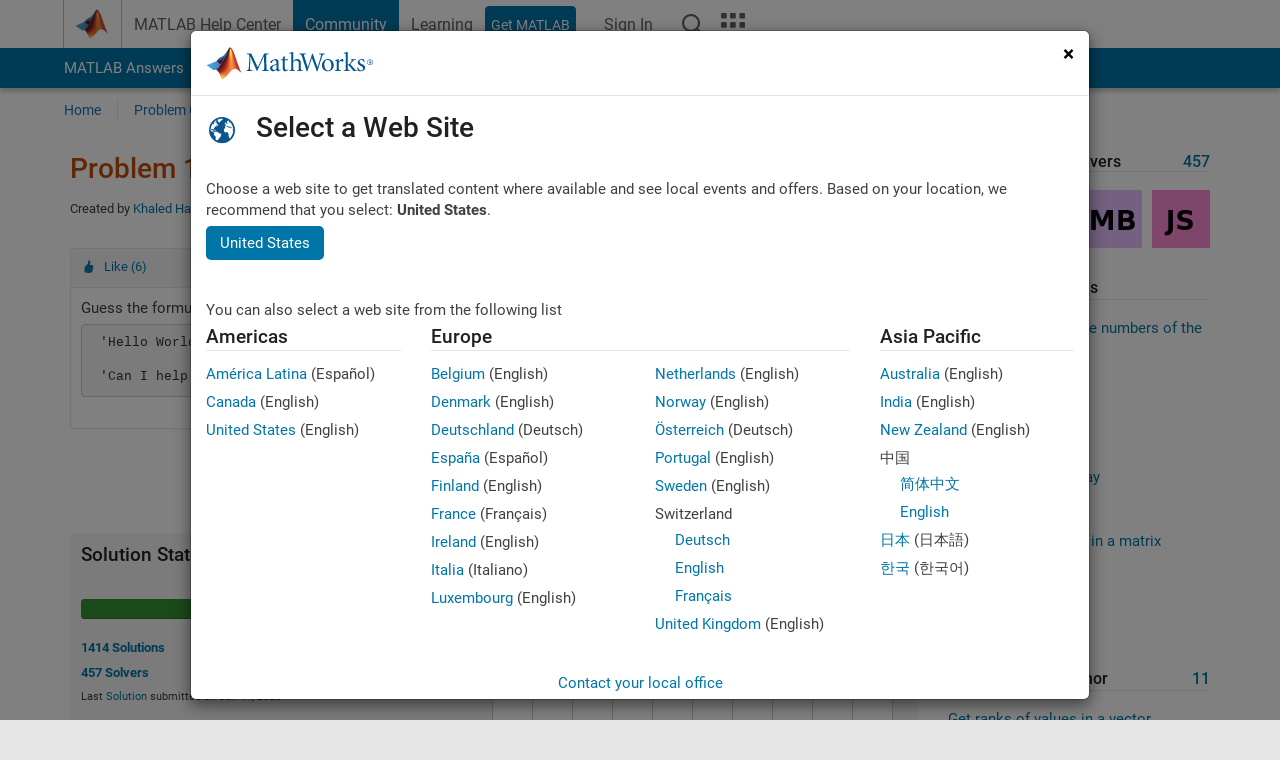

--- FILE ---
content_type: text/html; charset=utf-8
request_url: https://ch.mathworks.com/matlabcentral/cody/problems/1080-guess-cipher
body_size: 19223
content:
<!DOCTYPE html>
<html lang="en">
<head>
<meta http-equiv="Content-Type" content="text/html; charset=utf-8">
<meta charset="utf-8">
<meta name="viewport" content="width=device-width, initial-scale=1.0">
<link rel="icon" href="/etc.clientlibs/mathworks/clientlibs/customer-ui/templates/common/resources/images/favicon.20251211153853409.ico" type="image/x-icon">
<link rel='canonical' href='https://ch.mathworks.com/matlabcentral/cody/problems/1080-guess-cipher'><meta http-equiv="X-UA-Compatible" content="IE=edge">
<script src="/etc.clientlibs/mathworks/clientlibs/customer-ui/components/webvitals.min.20251211153853409.js"></script><script src="/etc.clientlibs/mathworks/clientlibs/customer-ui/components/jquery.min.20251211153853409.js"></script><script src="/etc.clientlibs/mathworks/clientlibs/customer-ui/components/jquery-migrate.min.20251211153853409.js"></script><link rel="stylesheet" href="/etc.clientlibs/mathworks/clientlibs/customer-ui/templates/common/core.min.20251211153853409.css" type="text/css">
<link rel="stylesheet" href="/etc.clientlibs/mathworks/clientlibs/customer-ui/templates/common.min.20251211153853409.css" type="text/css">
<link rel="stylesheet" href="/etc.clientlibs/mathworks/clientlibs/customer-ui/templates/common/footer.min.20251211153853409.css" type="text/css">
<link rel="stylesheet" href="/etc.clientlibs/mathworks/clientlibs/customer-ui/templates/matlabcentral.min.20251211153853409.css" type="text/css">
<link rel="stylesheet" href="/etc.clientlibs/mathworks/clientlibs/customer-ui/templates/mathworks-aem.min.20251211153853409.css" type="text/css">
<link rel="stylesheet" href="/etc.clientlibs/mathworks/clientlibs/customer-ui/components/searchrefine.min.20251211153853409.css" type="text/css">
<link rel="stylesheet" href="/etc.clientlibs/mathworks/clientlibs/customer-ui/components/panel.min.20251211153853409.css" type="text/css">
<link rel="stylesheet" href="/etc.clientlibs/mathworks/clientlibs/customer-ui/components/card.min.20251211153853409.css" type="text/css">
<link rel="stylesheet" href="/etc.clientlibs/mathworks/clientlibs/customer-ui/templates/search.min.20251211153853409.css" type="text/css">
<link href="/etc.clientlibs/mathworks/clientlibs/customer-ui/templates/common/resources/fonts/roboto/roboto-latin-italic-400.20251211153853409.woff2" rel="preload" as="font" type="font/woff2" crossorigin>
<link href="/etc.clientlibs/mathworks/clientlibs/customer-ui/templates/common/resources/fonts/roboto/roboto-latin-italic-500.20251211153853409.woff2" rel="preload" as="font" type="font/woff2" crossorigin>
<link href="/etc.clientlibs/mathworks/clientlibs/customer-ui/templates/common/resources/fonts/roboto/roboto-latin-italic-700.20251211153853409.woff2" rel="preload" as="font" type="font/woff2" crossorigin>
<link href="/etc.clientlibs/mathworks/clientlibs/customer-ui/templates/common/resources/fonts/roboto/roboto-latin-normal-400.20251211153853409.woff2" rel="preload" as="font" type="font/woff2" crossorigin>
<link href="/etc.clientlibs/mathworks/clientlibs/customer-ui/templates/common/resources/fonts/roboto/roboto-latin-normal-500.20251211153853409.woff2" rel="preload" as="font" type="font/woff2" crossorigin>
<link href="/etc.clientlibs/mathworks/clientlibs/customer-ui/templates/common/resources/fonts/roboto/roboto-latin-normal-700.20251211153853409.woff2" rel="preload" as="font" type="font/woff2" crossorigin>
<link href="/etc.clientlibs/mathworks/clientlibs/customer-ui/templates/common/resources/fonts/mathworks.20251211153853409.woff" rel="preload" as="font" type="font/woff" crossorigin>
<script id="analyticsDigitalData">digitalData = {
 "pageInstanceID" : document.title,
 "page" : {
   "pageInfo" : {
     "pageID" : window.location.pathname.replace(/\/$/, '').replace(/\.(\w)+$/, ''),
     "destinationURL" : window.location.href
   },
   "category" : {
     "primaryCategory" : "matlabcentral",
     "subCategory1" : "matlabcentral/cody",
     "subCategory2" : ""
   },
   "attributes" : {
        "descriptonCode" : "Cody_1080",
        "category" : ["cipher", "string"]
    }
 },
 "product" : [ {
   "productInfo" : { }
 } ],
 "component" : [ ],
 "events" : [ ],
 "user": [ ]
};
</script><script>(function(g,b,d,f){(function(a,c,d){if(a){var e=b.createElement("style");e.id=c;e.innerHTML=d;a.appendChild(e)}})(b.getElementsByTagName("head")[0],"at-body-style",d);setTimeout(function(){var a=b.getElementsByTagName("head")[0];if(a){var c=b.getElementById("at-body-style");c&&a.removeChild(c)}},f)})(window,document,"[class*='personalization-container']:not([id^='web-application']) {opacity: 0 !important}",1E3);</script><script src="//assets.adobedtm.com/d0cc0600946eb3957f703b9fe43c3590597a8c2c/satelliteLib-e8d23c2e444abadc572df06537e2def59c01db09.js" async></script><title>Guess Cipher - MATLAB Cody - MATLAB Central
</title>
<meta name="csrf-param" content="authenticity_token" />
<meta name="csrf-token" content="GEglNkI85SSQvsjC9-ttKqIPWCAB3eTEuUNN1vVfsVnsMhJBAtn4Rkak3K5HvgKa5nG5XLUK3yvDKi4jwRLVpQ" />

<script src="/matlabcentral/cody/assets/application-e1c461e03b8855e0c99756dae8ef52ad07674842c63fd680583b8021353e7c74.js"></script>
<link rel="stylesheet" href="/matlabcentral/cody/assets/application-ecd54d68997a0d05c7926fd225b1501924212bdc8fdcaf2a1b85c1bdcc924ebe.css" />

<script src = "/matlabcentral/jscript/announcements_v1.js" data-app-name ="Cody"></script>
<script src = "https://ch.mathworks.com/matlabcentral/jscript/profile_card_v1.3.js" data-app-name="cody"></script>
<script src="/matlabcentral/jscript/community-typeahead-v2.js"></script>


<script src="/etc.clientlibs/mathworks/clientlibs/customer-ui/templates/mathworks-aem.min.20250219212258303.js"></script>
<script src="/etc.clientlibs/mathworks/clientlibs/customer-ui/templates/search.min.20250219212258303.js"></script>
<script src="/etc.clientlibs/mathworks/clientlibs/customer-ui/templates/search.min.20251107164749142.css"></script>

<script>
   document.addEventListener('DOMContentLoaded', function(){
     const possibleSelectors = ['#query', '#cody_in_page_search_problems'];
     possibleSelectors.forEach(selector => {
        const inputElement = document.querySelector(selector);
        if (inputElement) {
          const customElement = document.createElement('community-typeahead');
          customElement.setAttribute('input-selector', selector);
          customElement.setAttribute('quick-links', '[]');
          customElement.setAttribute('app', 'cody');
          customElement.setAttribute('env', "prod");
          customElement.setAttribute('site-language', 'en');
          customElement.setAttribute('blank-state', 'true');
          document.body.appendChild(customElement);
        }
     });
  });
</script>

<script type="text/javascript">
  // makerzone callout javascript
  $(document).ready(function() {
    $(".random_callout").each(function() {
      var callouts = $(this).find(".panel");
      callouts.hide().eq(Math.floor((Math.random()*callouts.length))).show();
    });

    $("a.disabled").on("click",function(event){
	event.preventDefault();
    });

  });
</script>
<script>
//visual indicator for spam moderation pending contents for moderators
</script>


                              <script>!function(a){var e="https://s.go-mpulse.net/boomerang/",t="addEventListener";if("False"=="True")a.BOOMR_config=a.BOOMR_config||{},a.BOOMR_config.PageParams=a.BOOMR_config.PageParams||{},a.BOOMR_config.PageParams.pci=!0,e="https://s2.go-mpulse.net/boomerang/";if(window.BOOMR_API_key="LERXA-6VNES-W6PXS-U8C7F-BXSZH",function(){function n(e){a.BOOMR_onload=e&&e.timeStamp||(new Date).getTime()}if(!a.BOOMR||!a.BOOMR.version&&!a.BOOMR.snippetExecuted){a.BOOMR=a.BOOMR||{},a.BOOMR.snippetExecuted=!0;var i,_,o,r=document.createElement("iframe");if(a[t])a[t]("load",n,!1);else if(a.attachEvent)a.attachEvent("onload",n);r.src="javascript:void(0)",r.title="",r.role="presentation",(r.frameElement||r).style.cssText="width:0;height:0;border:0;display:none;",o=document.getElementsByTagName("script")[0],o.parentNode.insertBefore(r,o);try{_=r.contentWindow.document}catch(O){i=document.domain,r.src="javascript:var d=document.open();d.domain='"+i+"';void(0);",_=r.contentWindow.document}_.open()._l=function(){var a=this.createElement("script");if(i)this.domain=i;a.id="boomr-if-as",a.src=e+"LERXA-6VNES-W6PXS-U8C7F-BXSZH",BOOMR_lstart=(new Date).getTime(),this.body.appendChild(a)},_.write("<bo"+'dy onload="document._l();">'),_.close()}}(),"".length>0)if(a&&"performance"in a&&a.performance&&"function"==typeof a.performance.setResourceTimingBufferSize)a.performance.setResourceTimingBufferSize();!function(){if(BOOMR=a.BOOMR||{},BOOMR.plugins=BOOMR.plugins||{},!BOOMR.plugins.AK){var e=""=="true"?1:0,t="",n="clrlxpyx3tmkk2lv47gq-f-33f047367-clientnsv4-s.akamaihd.net",i="false"=="true"?2:1,_={"ak.v":"39","ak.cp":"1460370","ak.ai":parseInt("195948",10),"ak.ol":"0","ak.cr":10,"ak.ipv":4,"ak.proto":"h2","ak.rid":"6984c1be","ak.r":47605,"ak.a2":e,"ak.m":"x","ak.n":"essl","ak.bpcip":"18.226.187.0","ak.cport":47116,"ak.gh":"23.45.126.197","ak.quicv":"","ak.tlsv":"tls1.3","ak.0rtt":"","ak.0rtt.ed":"","ak.csrc":"-","ak.acc":"","ak.t":"1769334733","ak.ak":"hOBiQwZUYzCg5VSAfCLimQ==ZNalSXK1Ymu+VAh8vJl9/VWBxlXjPmZypAx4QYe+n75lvov0M52E7VGdCoXQ2fxTVCiTb6pM3eTgmguruTNwrygM6We6fkPMiQq4T8el9HCL4hAT+uJMHiJAsNoQ/kIi+MfrmSwKh8t8FGDVujOSFctQrm0wExFMEbzZB3e9aNGVjkMM9efKbA6t/gGSlSFOb+hcLI3Ntp1AtTyGmL+db5HCYgIcPwwo3F+CsqZX9aXrz0LhPLziSByM3J8eJUy/j1IOM41WrhCBd9LEegvEGmLszoRIC/4tTOmS6KYWnzc3uw9o0HgqPUlV3+Okflf3Z5T+pYoMHJOssDe0s2XNT+Hr+pGVYdqHLIcW8J8cvh+HBHkGlw8NGwXU2V8EyVYc7Qrg0wQ6WewufC7HZEizXstSfeCr+HlwyxsQ8S6DQNA=","ak.pv":"296","ak.dpoabenc":"","ak.tf":i};if(""!==t)_["ak.ruds"]=t;var o={i:!1,av:function(e){var t="http.initiator";if(e&&(!e[t]||"spa_hard"===e[t]))_["ak.feo"]=void 0!==a.aFeoApplied?1:0,BOOMR.addVar(_)},rv:function(){var a=["ak.bpcip","ak.cport","ak.cr","ak.csrc","ak.gh","ak.ipv","ak.m","ak.n","ak.ol","ak.proto","ak.quicv","ak.tlsv","ak.0rtt","ak.0rtt.ed","ak.r","ak.acc","ak.t","ak.tf"];BOOMR.removeVar(a)}};BOOMR.plugins.AK={akVars:_,akDNSPreFetchDomain:n,init:function(){if(!o.i){var a=BOOMR.subscribe;a("before_beacon",o.av,null,null),a("onbeacon",o.rv,null,null),o.i=!0}return this},is_complete:function(){return!0}}}}()}(window);</script></head>
<body class="-is_bootstrap3
		   
		   templateservice
		  
		  
		  
 		  
		  -has_usernav
		  -is_full_header
		  
		  " data-cid="mktg">

	<a class="skip_link sr-only" href="#skip_link_anchor" tabindex="1">Skip to content</a>

	
	


	<div class="sticky-top" id="sticky_container">
		

	<header class="-has_matrix
					 -has_mwa
					 -has_store
					 -has_topnav
					 -has_subnav
					 -has_slidingnav"><nav class="navbar navbar-expand-lg" aria-label="Main navigation"><div class="container-fluid container-lg">
				<div class="d-lg-flex flex-row align-items-center" id="header_content_container">
					<a href="/?s_tid=user_nav_logo" class="navbar-brand d-inline-flex">
						
						<img src="/etc.clientlibs/mathworks/clientlibs/customer-ui/templates/common/resources/images/mathworks-logo-membrane.20251211153853409.svg" class="mw_logo" alt="MathWorks" width="34" height="30"></a>

					<div class="sectionHead sectionhead containsResourceName resourceClass-sectionhead">


	<p class="d-inline-flex d-lg-none h1">
		<a href="/matlabcentral/cody/" class="add_cursor_pointer">Cody</a>
		
</p>	




</div>


					<div class="d-flex d-lg-none" id="global_mobile_actuator_container_search">
						<button class="navbar-toggler btn collapsed" id="global_search_mobile_actuator" type="button" data-toggle="collapse" data-bs-toggle="collapse" data-target="#global_search_mobile" data-bs-target="#global_search_mobile" aria-controls="global_search_mobile" aria-expanded="false" aria-label="Toggle Search">
							<span class="icon-search"></span>
						</button>
					</div>
					<div class="navbar-collapse collapse" id="global_search_mobile">
						<div id="global_search_mobile_placeholder"></div>
						<div id="global_search_container">
							<div class="sectionHeadSearchBox sectionheadsearchbox containsResourceName resourceClass-sectionheadsearchbox">

	

	
		
    
<script src="/etc.clientlibs/mathworks/clientlibs/customer-ui/components/sectionheadsearchbox/bs5.min.20251211153853409.js"></script><link rel="stylesheet" href="/etc.clientlibs/mathworks/clientlibs/customer-ui/components/typeahead.min.20251211153853409.css" type="text/css">
<form name="search" id="site_search" class="site_search" action="/matlabcentral/cody/problems" method="get">
			<div class="input-group dropdown">
				<label id="search-mathworks" class="visually-hidden" for="query">Search Cody Problems</label>
				<input type="hidden" name="c[]" id="site_search_collection" value="cody_problem"><input type="search" name="term" id="query" class="form-control conjoined_search" aria-autocomplete="list" autocomplete="off" role="combobox" aria-controls="search_suggestions" aria-haspopup="listbox" aria-expanded="true" aria-activedescendant placeholder="Search Cody Problems" data-site-domain="ch" data-site-language="en" data-typeahead-proxy-url="https://services.mathworks.com/typeahead" data-typeahead-result-count="10" data-label-suggestions="Suggestions" data-label-see-all-results="See all results" aria-labelledby="search-mathworks" aria-owns="sectionHeadSearchDropdown"><button class="btn btn_color_blue btn-outline dropdown-toggle" type="button" data-toggle="dropdown" data-bs-toggle="dropdown" aria-expanded="false" id="site_search_selector">Cody Problems</button>
				<ul class="dropdown-menu dropdown-menu-end" id="sectionHeadSearchDropdown">
<li><a class="dropdown-item" href="#" data-placeholder="Search Help Center" data-collection="support" data-action="https://ch.mathworks.com/support/search.html" data-parameter="q">Help Center</a></li>
					
						<li style="display:none;"><a class="dropdown-item" href="#" data-placeholder="Search Cody Problems" data-collection="cody_problem" data-action="https://ch.mathworks.com/matlabcentral/cody/problems" data-parameter="term">Cody Problems</a></li>
					
					<li><a class="dropdown-item" href="#" data-placeholder="Search MathWorks.com" data-collection="entire_site" data-action="https://ch.mathworks.com/search.html" data-parameter="q">MathWorks</a></li>
				</ul>
<button type="submit" id="searchbutton" class="btn btn_color_blue btn-outline icon-search" aria-label="Search"></button>
			</div>
		</form>
	

	

</div>

						</div>
					</div>


					<div class="d-flex d-lg-none" id="global_mobile_actuator_container_navigation">
						<button class="navbar-toggler collapsed btn" id="global_navigation_mobile_actuator" type="button" data-toggle="collapse" data-bs-toggle="collapse" data-target="#global_navigation" data-bs-target="#global_navigation" aria-controls="global_navigation" aria-expanded="false" aria-label="${alwaystranslate:'Toggle Main Navigation'}">
							<span class="icon-menu-full"></span>
						</button>
					</div>
					<div class="collapse navbar-collapse" id="global_navigation">
						
						<div class="topNavigation topnavigation containsResourceName resourceClass-topnavigation">



	<ul class="navbar-nav flex-grow-1 align-items-lg-center mb-0">
<li class="nav-item dropdown" id="globalnav_item_helpcenter">
				
	
	
	

	

	<a href="/help/?s_tid=user_nav_help" class="nav-link ">

		

		
			
			MATLAB Help Center</a>

		
		
	

				
			</li>
		
			<li class="nav-item dropdown" id="globalnav_item_community">
				
	
	
	

	

	<a href="/matlabcentral/?s_tid=user_nav_community" class="nav-link active ">

		

		
			
			Community</a>

		
		
	

				
			</li>
		
			<li class="nav-item dropdown" id="globalnav_item_learning">
				
	
	
	

	

	<a href="https://matlabacademy.mathworks.com/?s_tid=user_nav_learning" class="nav-link ">

		

		
			
			Learning</a>

		
		
	

				
			</li>
		

		
		<li class="nav-item  -alignment_lg_end" id="globalnav_item_matlab">
			
			

			
	
	
	

	

	<a href="https://login.mathworks.com/embedded-login/landing.html?cid=getmatlab&amp;s_tid=user_nav_getml" style="display:none !important;" class="not-logged-in btn btn_color_blue d-block d-lg-inline-flex ">

		

		
			
			Get MATLAB</a>

		
		
	

			
	
	
	

	

	<a href="https://login.mathworks.com/embedded-login/landing.html?cid=getmatlab&amp;s_tid=user_nav_getml" style="display:none !important;" class="logged-in btn btn_color_blue d-block d-lg-inline-flex ">

		

		
			
			MATLAB</a>

		
		
	


		</li>

		
		
			<li class="nav-item dropdown -alignment_lg_end" id="globalnav_item_mwa">
				<a href="#" class="nav-link headernav_login mwa-nav_login" id="mwanav_item_login" style="display: none;" aria-label="Sign In to Your MathWorks Account">
					Sign In
				</a>

				<a href="#" class="nav-link headernav_logout dropdown-toggle" id="mwanav_actuator" role="button" data-toggle="dropdown" data-bs-toggle="dropdown" aria-expanded="false" style="display: none;" title="Access your MathWorks Account">
					<span class="mwanav_avatar mwa_image_drop_down"></span>
					<span class="mobile_account_name visually_hidden_xxl visually_hidden_xl visually_hidden_lg hidden-md hidden-lg"></span>
				</a>
				<ul class="dropdown-menu dropdown-menu-lg-end" id="mwanav_dropdown_menu">
<li id="mwanav_item_account"><a class="mwa-account dropdown-item">My Account</a></li>
					<li id="mwanav_item_community"><a class="mwa-community-profile dropdown-item">My Community Profile</a></li>
					<li id="mwanav_item_associate"><a class="mwa-link-license dropdown-item">Link License</a></li>
					<li><hr class="dropdown-divider"></li>
					<li id="mwanav_item_logout"><a class="mwa-logout dropdown-item">Sign Out</a></li>
				</ul>
</li>
		

		

		

		<li class="nav-item d-block d-lg-none" id="globalnav_item_mobile_cta_support">
			
	
	
	

	

	<a href="/support/contact_us.html" id="mobile_cta_support" class="nav-link ">

		

		
			<span class="icon-phone"></span>
			Contact MathWorks Support</a>

		
		
	

		</li>

		<li class="nav-item d-block d-lg-none" id="globalnav_item_mobile_cta_corporate">
			
	
	
	

	

	<a href="/" id="mobile_cta_corporate" class="nav-link ">

		

		
			<span class="icon-membrane"></span>
			Visit mathworks.com</a>

		
		
	

		</li>

		<li class="nav-item dropdown d-none d-lg-block -alignment_lg_end" id="globalnav_item_search">
			<a href="#" class="nav-link dropdown-toggle" role="button" data-toggle="dropdown" data-bs-toggle="dropdown" aria-expanded="false" aria-label="Search"><span class="icon-search"></span></a>
			<div class="dropdown-menu">
				<div class="container-lg">
					<div class="row align-items-center">
						
						
							<div class="col">
								<div id="global_search_desktop_placeholder"></div>
							</div>
						
					</div>
				</div>
			</div>
		</li>

		<li class="nav-item d-none d-lg-block -alignment_lg_end" id="globalnav_item_matrix">
			<mw-matrix lang="en" tier="DOTCOM" env="prod" bsversion="bs5" class="nav-link" host="https://ch.mathworks.com"></mw-matrix>
</li>
	</ul>
</div>

					</div>
				</div>

				
			</div>
		</nav></header><div class="subnav" id="subnav">
			<div class="subnav_container">
				<div class="container-fluid container-lg">
					<div class="row">
						<div class="col-12">
							<div class="slidingNav slidingnav containsResourceName resourceClass-slidingnav">

<div id="sliding_nav" class="splide" data-item-per-page="8">
	<div class="splide__track">
		<ul class="splide__list">
<li id="mlcsubnav_answers" class="splide__slide  mlcsubnav_answers">
						
	
	
	

	

	<a href="/matlabcentral/answers/index/?s_tid=gn_mlc_an" class=" ">

		

		
			
			MATLAB Answers</a>

		
		
	

					</li>
				
				
			
				
					<li id="mlcsubnav_fx" class="splide__slide  mlcsubnav_fx">
						
	
	
	

	

	<a href="/matlabcentral/fileexchange/?s_tid=gn_mlc_fx_files" class=" ">

		

		
			
			File Exchange</a>

		
		
	

					</li>
				
				
			
				
					<li id="mlcsubnav_cody" class="splide__slide active mlcsubnav_cody">
						
	
	
	

	

	<a href="/matlabcentral/cody/?s_tid=gn_mlc_cody" class=" ">

		

		
			
			Cody</a>

		
		
	

					</li>
				
				
			
				
					<li id="mlcsubnav_playground" class="splide__slide  mlcsubnav_playground">
						
	
	
	

	

	<a href="/matlabcentral/playground?s_tid=gn_mlc_playground" class=" ">

		

		
			
			AI Chat Playground</a>

		
		
	

					</li>
				
				
			
				
					<li id="mlcsubnav_discussions" class="splide__slide  mlcsubnav_discussions">
						
	
	
	

	

	<a href="/matlabcentral/discussions?s_tid=gn_mlc_disc" class=" ">

		

		
			
			Discussions</a>

		
		
	

					</li>
				
				
			
				
					<li id="mlcsubnav_contests" class="splide__slide  mlcsubnav_contests">
						
	
	
	

	

	<a href="/matlabcentral/contests.html?s_tid=gn_mlc_contests" class=" ">

		

		
			
			Contests</a>

		
		
	

					</li>
				
				
			
				
					<li id="mlcsubnav_blogs" class="splide__slide  mlcsubnav_blogs">
						
	
	
	

	

	<a href="https://blogs.mathworks.com/?s_tid=gn_mlc_blg" class=" ">

		

		
			
			Blogs</a>

		
		
	

					</li>
				
				
			
				
				<li id="mlcsubnav_more" class="splide__slide dropdown mlcsubnav_more">
					<a href="#" class="dropdown-toggle" data-toggle="dropdown" data-bs-toggle="dropdown" role="button" aria-haspopup="true" aria-expanded="false">More<span class="caret"></span></a>
					<ul class="dropdown-menu">
<li class=" ">
								
	
	
	

	

	<a href="/matlabcentral/content/communities.html?s_tid=gn_mlc_tbc_dl" class="dropdown-item ">

		

		
			
			Communities</a>

		
		
	

								
							</li>
							
						
							<li class=" ">
								
	
	
	

	

	<a href="/matlabcentral/community/onramps/mlc_treasure_hunt?s_tid=gn_mlc_hunt" class="dropdown-item ">

		

		
			
			Treasure Hunt</a>

		
		
	

								
							</li>
							
						
							<li class=" ">
								
	
	
	

	

	<a href="/matlabcentral/profile/authors/search?s_tid=gn_mlc_people" class="dropdown-item ">

		

		
			
			People</a>

		
		
	

								
							</li>
							
						
							<li class=" ">
								
	
	
	

	

	<a href="/matlabcentral/content/community-advisors.html?s_tid=gn_mlc_cab" class="dropdown-item ">

		

		
			
			Community Advisors</a>

		
		
	

								
							</li>
							
						
							<li class=" ">
								
	
	
	

	

	<a href="/matlabcentral/profile/badges/all?s_tid=gn_mlc_bdgs" class="dropdown-item ">

		

		
			
			Virtual Badges</a>

		
		
	

								
							</li>
							
						
							<li class=" ">
								
	
	
	

	

	<a href="/matlabcentral/content/about.html?s_tid=gn_mlc_about" class="dropdown-item ">

		

		
			
			About</a>

		
		
	

								
							</li>
							
						
					</ul>
</li>
			
		</ul>
</div>
</div>
<div>
	<div class="cq-placeholder" data-emptytext="Sliding Navigation"></div>
</div>

    
<link rel="stylesheet" href="/etc.clientlibs/mathworks/clientlibs/customer-ui/components/splide.min.20251211153853409.css" type="text/css">
<link rel="stylesheet" href="/etc.clientlibs/mathworks/clientlibs/customer-ui/components/slidingnav.min.20251211153853409.css" type="text/css">
<script src="/etc.clientlibs/mathworks/clientlibs/customer-ui/components/splide.min.20251211153853409.js"></script><script src="/etc.clientlibs/mathworks/clientlibs/customer-ui/components/slidingnav.min.20251211153853409.js"></script>
</div>

						</div>
					</div>
				</div>
			</div>
		</div>
		

	
	<div class="localnav" id="localnav">
		<div class="localnav_container">
			<div class="container-fluid container-lg">
				<div class="row">
					<div class="col-12">
						<nav class="navbar navbar-expand-lg" aria-label="Local Navigation"><button class="navbar-toggler" type="button" id="localnav_actuator" data-toggle="collapse" data-bs-toggle="collapse" data-target="#local_navigation" data-bs-target="#local_navigation" aria-controls="localnav" aria-expanded="false" aria-label="Toggle navigation"><span class="icon-kebab"></span></button>
							<div class="collapse navbar-collapse" id="local_navigation">
								<div class="localNavigation localnav containsResourceName resourceClass-localnav">



	
	<ul class="navbar-nav" id="localnav_navbar">
 <li class="nav-item" id="cody_home_list"><a href="/matlabcentral/cody/" class="nav-link">Home</a></li> <li class="nav-item" id="cody_groups_list"><a href="/matlabcentral/cody/groups" class="nav-link">Problem Groups</a></li> <li class="nav-item" id="cody_problems_list"><a href="/matlabcentral/cody/problems" class="nav-link">Problems</a></li> <li class="nav-item" id="nav_players_list"><a href="/matlabcentral/cody/players" class="nav-link">Players</a></li> <li class="nav-item dropdown"><a href="" class="nav-link dropdown-toggle" role="button" data-toggle="dropdown" data-bs-toggle="dropdown" aria-expanded="false">More</a><ul class="dropdown-menu"><li id="nav_solution_list"><a href="/matlabcentral/cody/solutions" class="dropdown-item">Solutions</a></li><li id="cody_recent_activitiy_id"><a href="/matlabcentral/cody/activities" class="dropdown-item">Recent Activity</a></li></ul></li> <li class="nav-item" id="nav_about_cody"><a href="https://www.mathworks.com/matlabcentral/content/cody/about.html" class="nav-link">Help</a></li>
</ul>
</div>

							</div>
						</nav>
</div>
				</div>
			</div>
		</div>
	</div>



	</div>





	
		

		
			
			
			
				<div class="content_container" id="content_container">
					
					<main id="skip_link_anchor" tabindex="-1"><section><div class="mainParsys parsys containsResourceName resourceClass-parsys">
<div class="cssjs containsResourceName section resourceClass-cssjs">






<style>
body:not(.-has_usernav,.-has_corporatenav){}body:not(.-has_usernav,.-has_corporatenav) .typeahead_container.dropdown-menu{margin-top:11px;border-radius:0 0 4px 4px}body:not(.-has_usernav,.-has_corporatenav).typeahead_modal .header{position:relative;z-index:1035}body:not(.-has_usernav,.-has_corporatenav).typeahead_modal .modal-backdrop{z-index:1034}body:not(.-has_usernav,.-has_corporatenav).typeahead_modal .search .input-group.active_typeahead{z-index:1037}body:not(.-has_usernav,.-has_corporatenav)#responsive_offcanvas.modal-open.typeahead_modal{padding-right:0!important;overflow-y:scroll}body:not(.-has_usernav,.-has_corporatenav)#responsive_offcanvas.modal-open.typeahead_modal .row-offcanvas{height:calc(100vh - 98px);overflow:hidden}@media (max-width:767px){body:not(.-has_usernav,.-has_corporatenav){}body:not(.-has_usernav,.-has_corporatenav).modal-open.typeahead_modal{padding-right:0!important;overflow-y:hidden}body:not(.-has_usernav,.-has_corporatenav).modal-open.typeahead_modal .typeahead_container.dropdown-menu{padding-left:15px;margin-top:0;border:none;border-radius:0}body:not(.-has_usernav,.-has_corporatenav).modal-open.typeahead_modal .section_header .typeahead_container.dropdown-menu{width:calc(100vw - (100vw - 100%))!important;height:calc(100vh - 98px)!important;margin-left:-15px}body:not(.-has_usernav,.-has_corporatenav).modal-open.typeahead_modal .content_container .typeahead_container.dropdown-menu{width:100vw!important;margin-top:9px;margin-left:-15px}body:not(.-has_usernav,.-has_corporatenav)#responsive_offcanvas.modal-open.typeahead_modal #search_scope_support .input-group{position:initial}body:not(.-has_usernav,.-has_corporatenav)#responsive_offcanvas.modal-open.typeahead_modal{overflow-y:scroll}body:not(.-has_usernav,.-has_corporatenav)#responsive_offcanvas.modal-open.typeahead_modal .section_header .typeahead_container.dropdown-menu{margin-left:0}}body:not(.-has_usernav,.-has_corporatenav) .typeahead_container{max-height:calc(100vh - 46px - 52px - 20px);overflow-y:auto}body:not(.-has_usernav,.-has_corporatenav) .typeahead_container dl{width:100%;margin-bottom:26px;float:left;position:relative}body:not(.-has_usernav,.-has_corporatenav) .typeahead_container dt{width:90px;float:left;color:#c04c0b;font-weight:bold;position:absolute}body:not(.-has_usernav,.-has_corporatenav) .typeahead_container dd{width:calc(100% - 101px);max-height:270px;padding:0;margin:0 0 0 101px;float:left;overflow-y:auto}body:not(.-has_usernav,.-has_corporatenav) .typeahead_container dd ul.list-unstyled>li{margin-bottom:10px}body:not(.-has_usernav,.-has_corporatenav) .typeahead_container *{font-size:14px;line-height:1.25}body:not(.-has_usernav,.-has_corporatenav) .typeahead_container :last-child{margin-bottom:0!important}body:not(.-has_usernav,.-has_corporatenav) .typeahead_container a:not(.see_all_results){padding-right:30px;color:#212121!important;display:block;text-decoration:none!important;transition:background-color 0.3s ease}body:not(.-has_usernav,.-has_corporatenav) .typeahead_container a:not(.see_all_results):hover{background-color:#f5f5f5}body:not(.-has_usernav,.-has_corporatenav) .typeahead_container a:not(.see_all_results):active{background-color:#e6e6e6}body:not(.-has_usernav,.-has_corporatenav) .typeahead_container a.see_all_results{overflow:hidden;position:relative}body:not(.-has_usernav,.-has_corporatenav) .typeahead_container li.selected-suggestion,body:not(.-has_usernav,.-has_corporatenav) .typeahead_container li.selected-suggestion a{background-color:#f5f5f5}body:not(.-has_usernav,.-has_corporatenav) .typeahead_container li.suggestion{width:auto;padding:0;color:inherit;cursor:default;float:none;line-height:inherit}body:not(.-has_usernav,.-has_corporatenav) .typeahead_container .suggestion_summary{width:100%;display:block;overflow:hidden;text-overflow:ellipsis;white-space:nowrap}body:not(.-has_usernav,.-has_corporatenav) .typeahead_container .suggestion_highlight{color:#212121;font-weight:bold}body:not(.-has_usernav,.-has_corporatenav) .typeahead_container .suggestion_product{color:#616161;display:block}body:not(.-has_usernav,.-has_corporatenav) .typeahead_container dl.typeahead_suggestions dt{padding-top:5px}body:not(.-has_usernav,.-has_corporatenav) .typeahead_container dl.typeahead_suggestions dd ul.list-unstyled>li{margin-bottom:0}body:not(.-has_usernav,.-has_corporatenav) .typeahead_container dl.typeahead_suggestions a{padding-top:5px;padding-bottom:5px}body:not(.-has_usernav,.-has_corporatenav) .typeahead_container.typeahead_type_grouped{margin-left:-100px;padding:20px 0 20px 10px}body:not(.-has_usernav,.-has_corporatenav) .typeahead_container.typeahead_type_basic{padding:15px 0}body:not(.-has_usernav,.-has_corporatenav) .typeahead_container.typeahead_type_basic dl{float:none}body:not(.-has_usernav,.-has_corporatenav) .typeahead_container.typeahead_type_basic dt{display:none}body:not(.-has_usernav,.-has_corporatenav) .typeahead_container.typeahead_type_basic dd{width:100%;max-height:none;margin-left:0;float:none;overflow-y:visible}body:not(.-has_usernav,.-has_corporatenav) .typeahead_container.typeahead_type_basic a{padding-left:10px}body:not(.-has_usernav,.-has_corporatenav) .typeahead_container.typeahead_option_remove_suggestions li{padding-right:65px;position:relative}body:not(.-has_usernav,.-has_corporatenav) .typeahead_container.typeahead_option_remove_suggestions li:hover{background-color:#f5f5f5}body:not(.-has_usernav,.-has_corporatenav) .typeahead_container.typeahead_option_remove_suggestions li.more_suggestions:hover{background-color:transparent}body:not(.-has_usernav,.-has_corporatenav) .typeahead_container.typeahead_option_remove_suggestions a{padding-right:0;margin-right:30px}body:not(.-has_usernav,.-has_corporatenav) .typeahead_container.typeahead_option_remove_suggestions a:hover{background-color:transparent}body:not(.-has_usernav,.-has_corporatenav) .typeahead_container.typeahead_option_remove_suggestions a.remove_suggestion{margin-right:15px;color:#616161!important;display:inline-block;float:right;font-size:13px;position:absolute;top:50%;right:0;text-align:right;transform:translateY(-50%)}body:not(.-has_usernav,.-has_corporatenav) .typeahead_container.typeahead_option_remove_suggestions a.remove_suggestion:focus,body:not(.-has_usernav,.-has_corporatenav) .typeahead_container.typeahead_option_remove_suggestions a.remove_suggestion:hover{color:#0076a8!important;text-decoration:underline!important}body:not(.-has_usernav,.-has_corporatenav) .typeahead_container.typeahead_option_remove_suggestions li.selected-suggestion{background-color:#f5f5f5}body:not(.-has_usernav,.-has_corporatenav) .typeahead_container.typeahead_option_remove_suggestions li.selected-suggestion a{background-color:transparent}@media (min-width:768px) and (max-width:991px){body:not(.-has_usernav,.-has_corporatenav) .typeahead_container dd ul.list-unstyled>li{margin-bottom:15px}body:not(.-has_usernav,.-has_corporatenav) .typeahead_container a:not(.icon-chevron){padding-right:20px}body:not(.-has_usernav,.-has_corporatenav) .typeahead_container dl.typeahead_suggestions dd ul.list-unstyled>li{margin-bottom:5px}body:not(.-has_usernav,.-has_corporatenav) .typeahead_container.typeahead_option_remove_suggestions a{padding-right:0}}@media (max-width:767px){body:not(.-has_usernav,.-has_corporatenav) .typeahead_container dl{margin-bottom:20px;float:none}body:not(.-has_usernav,.-has_corporatenav) .typeahead_container dt{width:100%;margin-bottom:15px;float:none;position:relative}body:not(.-has_usernav,.-has_corporatenav) .typeahead_container dd{width:100%;margin-left:0;float:none}body:not(.-has_usernav,.-has_corporatenav) .typeahead_container dd ul.list-unstyled>li{margin-bottom:15px}body:not(.-has_usernav,.-has_corporatenav) .typeahead_container a:not(.icon-chevron){padding-right:26px}body:not(.-has_usernav,.-has_corporatenav) .typeahead_container dl.typeahead_suggestions dd ul.list-unstyled>li{margin-bottom:5px}body:not(.-has_usernav,.-has_corporatenav) .typeahead_container.typeahead_type_grouped{padding:8px 0;margin-left:0}body:not(.-has_usernav,.-has_corporatenav) .typeahead_container.typeahead_type_grouped dt{padding-left:11px}body:not(.-has_usernav,.-has_corporatenav) .typeahead_container.typeahead_type_grouped a:not(.icon-chevron){padding-left:11px}body:not(.-has_usernav,.-has_corporatenav) .typeahead_container.typeahead_type_grouped a.icon-chevron{margin-left:11px}body:not(.-has_usernav,.-has_corporatenav) .typeahead_container.typeahead_type_basic{padding:3px 0}body:not(.-has_usernav,.-has_corporatenav) .typeahead_container.typeahead_option_remove_suggestions a{padding-right:0}}body:not(.-has_usernav,.-has_corporatenav) #suggestions.typeahead_v2{margin-top:11px;border:1px solid rgba(0,0,0,0.15);border-radius:0 0 4px 4px;box-shadow:0 6px 12px rgba(0,0,0,0.175)}body:not(.-has_usernav,.-has_corporatenav) #suggestions.typeahead_v2 .typeahead_container.typeahead_type_grouped{margin-left:0;overflow-x:hidden}@media (min-width:768px){body:not(.-has_usernav,.-has_corporatenav) #suggestions.typeahead_v2{margin-left:-100px}}@media (max-width:767px){body:not(.-has_usernav,.-has_corporatenav) #suggestions.typeahead_v2{width:calc(100% - 54px - 15px)!important;margin:0}}
</style>
</div>
<div class="targetcontainer containsResourceName resourceClass-targetcontainer section">



<div class="personalization-container " id="web-application-body-container">
	<div>
<div class="targetContent parsys containsResourceName resourceClass-parsys"><div class="container">
  <div class="row">
    <div class="col-xs-12 col-md-8 col-lg-9">
      <div><div id="mainbody">
	<h1 id='problem_title' class="add_font_color_emphasize">Problem 1080. Guess Cipher</h1>
	<div class="row">
		<div class="col-xs-12 add_margin_10">
			<div class="author-info small add_margin_5 pull-left">
				<ul class="list-inline">
					<li>Created by <a title="Score: 8852, Badges: 19" style="color: #0076a8; text-decoration: none;" class="author_inline notification-link" data-locale-id="en" href="/matlabcentral/cody/players/869884">Khaled Hamed</a></li>
					<li class="add_list_separator_left"><span class="part_of"></span><a href="#" class="group_text" data-toggle="modal" data-target="#standards_doc_modal_02"></a></li>
				</ul>

			</div>
			<!-- Modal -->
<div class="modal fade" id="standards_doc_modal_02" tabindex="-1" role="dialog" aria-labelledby="standards_doc_modal_02_label">
  <div class="modal-dialog" role="document">
    <div class="modal-content">
      <div class="modal-header">
        <button type="button" class="close" data-dismiss="modal" aria-label="Close"><span aria-hidden="true">&times;</span></button>
        <h4 class="modal-title add_margin_0" id="standards_doc_modal_02_label"></h4>
      </div>
      <div class="modal-body group_problem_metadata">
      </div>
    </div>
  </div>
</div>

			<div class="detail_controls small add_margin_5 pull-right pull_left_xs">
        <ul class="list-unstyled list-inline add_margin_0">
				</ul>
			</div>
		</div>
	</div>
</div>

<script type="text/javascript">
	var problem = $.problemAppearInGroups();
	var text = "Appears in ";
	var title = "By solving this problem, you will make progress in the following group(s)"
	var groups_path = "/matlabcentral/cody/groups"
	problem.appearsIn(1080, 1, text, title, groups_path);
</script>


<div class="panel panel-default add_margin_20">
    <div class='panel-heading'>
  <div class='row small'>
    <div class="col-xs-2 col-md-2">
      <div class="like add_margin_0 pull-left">
        <div id="problem_1080_like_comment_widget_div">
	<div class="like-unlike-comment add_margin_0">
		<div class="row">
			<div class="col-xs-12">
				<div class="pull-left">
					<div id="problem_1080_like_link_div" class="like-unlike">
    <a class="icon-16 icon-like" disable_with="Liking..." id="problem_1080_like_link" data-remote="true" rel="nofollow" data-method="post" href="/matlabcentral/cody/problems/1080-guess-cipher/likes"><span class='hidden-xs'>Like (6)</span></a>

</div>

				</div>
			</div>
		</div>
	</div>
</div>

      </div>
    </div>

    <div class="col-xs-6 col-md-6">
      <div class="add_margin_0 pull-left">
        <div id=problem_1080_difficulty_component>

        </div>
      </div>
    </div>
    <div class="col-xs-4 col-md-4">
      <ul class="list-unstyled list-inline pull-right add_margin_0">
        <li class="solve_later ">
            <a class="icon-16 solve_later_problem icon-bookmark" id="solve_later_problem" rel="nofollow" href="https://ch.mathworks.com/login?uri=https%3A%2F%2Fch.mathworks.com%2Fmatlabcentral%2Fcody%2Fproblems%2F1080-guess-cipher&amp;form_type=community"><span class='hidden-xs'>Solve Later&nbsp;</span></a>
          <span class='visible-xs'>&nbsp;</span>
        </li>
        <li class="add_to_group " id="add_to_group"></li>
      </ul>
    </div>
  </div>
</div>

<script src="/matlabcentral/onlinelearning/cody-client/codyclient.js"></script>

<script type="text/javascript">
		$(function () {
        $('.add_to_group').click(function(event) {
          window.location.href = "https://ch.mathworks.com/login?uri=https%3A%2F%2Fch.mathworks.com%2Fmatlabcentral%2Fcody%2Fproblems%2F1080-guess-cipher&amp;form_type=community";
          event.stopImmediatePropagation();
        })

      var showConfirmation = function() {
        $('#alert_messages').remove();
        $(".container #mainbody").append("<div id=\"alert_messages\">\n  <div class=\"alert alert-success\"> <span class=\"alert_icon icon-alert-success\"><\/span>\n    <button type=\"button\" class=\"close\" data-dismiss=\"alert\" aria-label=\"Close\"><span aria-hidden=\"true\">&times;<\/span><\/button>\n    <h3 class=\"icon m_success\">\n      \n    <\/h3>\n  <\/div>\n<\/div>\n\n");
      };

      var codyClient = new CodyClient();
      codyClient.renderAddToGroups(
        "add_to_group",
        1080,
        undefined,
        "icon-16 icon-add-to-list",
        "https://ch.mathworks.com/matlabcentral/cody/",
        showConfirmation
      );
		});
</script>

<script>getProblemDifficultyProperties(1080, false);</script>
	<div class="panel-body">
		<div class="description_wrapper">
			<div id="static_description_html">
				<p>Guess the formula to transform strings as follows:</p><pre> 'Hello World!'    --&gt; 'Ifmmp Xpsme!'</pre><pre> 'Can I help you?' --&gt; 'Dbo J ifmq zpv?'</pre>
			</div>
		</div>
	</div>
</div>
<div class="problem-actions clearfix add_margin_50">
  <div class="solve pull-right">
		<a rel="nofollow" id="solve_problem_button" class=" btn btn_secondary add_margin_0" href="/matlabcentral/cody/problems/1080-guess-cipher/solutions/new">Solve</a>
  </div>
</div>
<div class="panel panel_color_default panel_color_fill add_margin_20" id="solution_statistics">
	<div class="panel-body">
	<h3>Solution Stats</h3>
		<div class="row">
			<div id="problem_info" class="col-xs-12 col-md-12 col-lg-5 small">
				<div id="correct_incorrect">
					<div class="progress" data-toggle="tooltip" data-placement="top" title="36.56% Correct, 63.44% Incorrect">
					  <div class="progress-bar" role="progressbar" aria-valuenow="36.56%"
					  aria-valuemin="0" aria-valuemax="100" style="width: 36.56%">
				    <span class="sr-only">36.56% Correct | 63.44% Incorrect</span>
					  </div>
					</div>
				</div>
				<ul class="list-unstyled add_margin_5">
					<li><strong><a href="/matlabcentral/cody/problems/1080-guess-cipher/solutions">1414 Solutions</a></strong></li>
					<li><strong><a href="/matlabcentral/cody/problems/1080-guess-cipher/players">457 Solvers</a></strong></li>
				</ul>
				<div id="last_solution_date" class="small">
          Last <a class="notification-link" href="/matlabcentral/cody/problems/1080-guess-cipher/solutions/14978257">Solution</a> submitted on Jan 14, 2026
        </div>
			</div>

			<div class="solution_map_container small col-md-12 col-lg-7 hidden-xs">
				<h4 class="text-center add_margin_0">Last 200 Solutions</h4>
					<div id="solutionMap-miniMap" rel="nofollow"></div>
			</div>
		</div>
  </div>
</div>

<script type="text/javascript">
  $('[data-toggle="tooltip"]').tooltip();


</script>

<style type="text/css">
	#correct_incorrect span.tip-content{
		text-align: center;
	}
</style>
</div>

      <div id="problem_comments">
          <h3 class="add_bottom_rule">Problem Comments</h3>
          <div id="problem_1080_like_comment_widget_div">
	<div id="problem_1080_like_comment_validation_error_div"></div>
	<div class="like-unlike-comment add_margin_5">
		<div class="row small">
			<div class="col-xs-12 col-md-6">
				<div class="pull-left">
					
				</div>
			</div>
			<div class="col-xs-12 col-md-6">
				<div class="hidden-xs hidden-sm">
					<div class="pull-right">
						<ul class="list-inline add_margin_0">
								<li>
		<div class="comments-count">
			<span class="add_margin_0"><span class="icon-feedback icon-16"></span> 2 Comments</span>
		</div>
	</li>

						</ul>
					</div>
				</div>
				<div class="visible-xs visible-sm">
					<div class="comments-count">
						<ul class="list-inline add_margin_0">
								<li>
		<div class="comments-count">
			<span class="add_margin_0"><span class="icon-feedback icon-16"></span> 2 Comments</span>
		</div>
	</li>

						</ul>
					</div>
				</div>
			</div>
		</div>
	</div>
	<div class="likes-comments small">
		<div id="problem_1080_comments_div" class="add_margin_20">
			<div id="problem_1080_comments_new_form_div"></div>

	<div class="comments">


		<div class="comment" id="comment_1688">
	<div class="contributions add_margin_5">
		<a title="Score: 36499, Badges: 74" style="color: #0076a8; text-decoration: none;" class="author_inline notification-link" data-locale-id="en" href="/matlabcentral/cody/players/343082">Jean-Marie Sainthillier</a>
    	on 2 Dec 2012
	</div>
	
  	<div class="comment_body panel panel_color_default panel_color_fill add_margin_20">
  		<div class="panel-body">
  			<p>Simple and interesting. </p>
  		</div>
  	</div>
</div><div class="comment" id="comment_48761">
	<div class="contributions add_margin_5">
		<a title="Score: 1089, Badges: 8" style="color: #0076a8; text-decoration: none;" class="author_inline notification-link" data-locale-id="en" href="/matlabcentral/cody/players/29480220">Dark_Knight</a>
    	on 14 Sep 2023
	</div>
	
  	<div class="comment_body panel panel_color_default panel_color_fill add_margin_20">
  		<div class="panel-body">
  			<p>Interesting</p>
  		</div>
  	</div>
</div>
	</div>

<script type="text/javascript">

  $("#problem_1080_comments_div .comments_toggle").each(function() {
    var state_labels = {
      show: "Show",
      hide: "Hide"
    };
    var label     = $(this).find("span").data("state", "hide"),
        container = $(this).next(".older_comments").hide();

        $("#problem_1080_comments_div .comments_toggle a").click(function(event) {
      if (label.data("state") == "hide") {
        container.show();
        label.text(state_labels["hide"]);
        label.data("state", "show");
      } else {
        container.hide();
        label.text(state_labels["show"]);
        label.data("state", "hide");
      }
      return false;
    });
  });

</script>

		</div>
	</div>
</div>

      </div>
      <h3 class="add_bottom_rule"><span class="translation_missing" title="translation missing: en.problem.pages.solution_comments">Solution Comments</span></h3>
      <a id="solution_comments_toggle_link" class="icon-arrow-open-right" onclick="showSolutionComments()">Show comments</a>
      <div id="solution_comments" class="hide">
        <div class="progress_spinner progress_spinner_indeterminate">
          <div class="progress_spinner_dial"></div>
        </div>
      </div>

    </div>
    <div class="col-xs-12 col-md-4 col-lg-3">
       <div id="announcements_container"></div>
      <h4 class="add_border_bottom" id="recent_solvers">Problem Recent Solvers<span class="pull-right"><a href="/matlabcentral/cody/problems/1080-guess-cipher/players">457 </a></span></h4>
      <div class="add_margin_20 group_recent_finishers">

  <div style="background-image: url(/matlabcentral/profiles/3694418_1612409306814.jpg);" class="profile_image">
    <a href="/matlabcentral/cody/players/3694418"></a>
  </div>
  <div style="background-image: url(/matlabcentral/profiles/11646974_1532633431047_DEF.jpg);" class="profile_image">
    <a href="/matlabcentral/cody/players/11646974"></a>
  </div>
  <div style="background-image: url(/matlabcentral/profiles/36983394_1740495958843_DEF.jpg);" class="profile_image">
    <a href="/matlabcentral/cody/players/36983394"></a>
  </div>
  <div style="background-image: url(/matlabcentral/profiles/38134588_1752326841422_DEF.jpg);" class="profile_image">
    <a href="/matlabcentral/cody/players/38134588"></a>
  </div>

</div>

        <h4 class="add_bottom_rule" id="suggested_problems">Suggested Problems</h4>
  <ul id="recommended_problems" class="list-unstyled recommendations add_margin_0">
      <li class="problem_3">
         <p class="add_margin_0"><a href="/matlabcentral/cody/problems/3-find-the-sum-of-all-the-numbers-of-the-input-vector">Find the sum of all the numbers of the input vector</a></p>
         <p class="add_margin_15 small">53630 Solvers</p>
      </li>
      <li class="problem_299">
         <p class="add_margin_0"><a href="/matlabcentral/cody/problems/299-vectorization-in-n">vectorization in N</a></p>
         <p class="add_margin_15 small">284 Solvers</p>
      </li>
      <li class="problem_324">
         <p class="add_margin_0"><a href="/matlabcentral/cody/problems/324-7-segment-led-display">7 segment LED display</a></p>
         <p class="add_margin_15 small">284 Solvers</p>
      </li>
      <li class="problem_2129">
         <p class="add_margin_0"><a href="/matlabcentral/cody/problems/2129-sum-of-odd-numbers-in-a-matrix">Sum of odd numbers in a matrix</a></p>
         <p class="add_margin_15 small">613 Solvers</p>
      </li>
      <li class="problem_44385">
         <p class="add_margin_0"><a href="/matlabcentral/cody/problems/44385-extra-safe-primes">Extra safe primes</a></p>
         <p class="add_margin_15 small">753 Solvers</p>
      </li>
  </ul>

        <h4 class="add_bottom_rule" id="more_problems_from_author">More from this Author<span class="pull-right"><a href="/matlabcentral/cody/players/869884/created">11</a></span></h4>
  <ul id="more_problems_from_author_list" class="list-unstyled recommendations">
    <li class="problem_1134">
       <p class="add_margin_0"><a href="/matlabcentral/cody/problems/1134-get-ranks-of-values-in-a-vector">Get ranks of values in a vector</a></p>
       <p class="add_margin_15 small">57 Solvers</p>
    </li>
    <li class="problem_1224">
       <p class="add_margin_0"><a href="/matlabcentral/cody/problems/1224-flexible-anonymous-function">Flexible Anonymous Function</a></p>
       <p class="add_margin_15 small">35 Solvers</p>
    </li>
    <li class="problem_1274">
       <p class="add_margin_0"><a href="/matlabcentral/cody/problems/1274-accurate-division">Accurate Division</a></p>
       <p class="add_margin_15 small">41 Solvers</p>
    </li>
    <li class="problem_1194">
       <p class="add_margin_0"><a href="/matlabcentral/cody/problems/1194-replace-multiples-of-5-with-nan">Replace multiples of 5 with NaN</a></p>
       <p class="add_margin_15 small">466 Solvers</p>
    </li>
    <li class="problem_1198">
       <p class="add_margin_0"><a href="/matlabcentral/cody/problems/1198-handle-to-an-array-of-functions">Handle to an array of functions</a></p>
       <p class="add_margin_15 small">61 Solvers</p>
    </li>
  </ul>

      <div class="comment_body add_margin_20">
        <div>
          <h4 class="add_bottom_rule add_margin_10">Problem Tags</h4>
          <div class="tags">
            <div class="add_margin_5"><span class="tag_list"><span class="tag-528">
            <a rel="nofollow" class="tag_component" href="/matlabcentral/cody/problems?term=tag%3A%22cipher%22">cipher</a>
          </span><span class="tag-61">
            <a rel="nofollow" class="tag_component" href="/matlabcentral/cody/problems?term=tag%3A%22string%22">string</a>
          </span></span></div>
          </div>
        </div>
      </div>
      <div id="poll_container"></div>

<script src="/matlabcentral/discussions/component.v2.js" type="text/javascript" async defer></script>
<script src="/includes_content/responsive/scripts/iframeResizer.min.js" async defer></script>
<script type="text/javascript">
  window.addEventListener('load', () => {
    var component = new DiscussionsFrame({
      div_id: "#poll_container",
      app_id: "cody"
    });
    component.initPolls();
  });
</script>
      <div style="max-width: 260px;" id="treasure_hunt_spotlight">
    <div class="panel panel-default add_cursor_pointer" onclick="location.href='/matlabcentral/community/onramps/mlc_treasure_hunt?s_tid=hunt_spotlight';">
      <div class="panel-heading add_background_cover add_font_color_white" style="min-height: 80px; background-image: url(/matlabcentral/static/hunt_banner.png);">
      </div>
      <div class="panel-body">
        <h3>Community Treasure Hunt</h3>
        <p>Find the treasures in MATLAB Central and discover how the community can help you!</p>
        <a class="icon-chevron" href="/matlabcentral/community/onramps/mlc_treasure_hunt?s_tid=hunt_spotlight">Start Hunting!</a>
      </div>
    </div>
</div>

      
    </div>
  </div>
  
  <div class="player-list-modal modal fade" id="modal">
    <div class="modal-dialog">
      <div class="modal-content">
        <div class="modal-header">
         <button type="button" class="close" data-dismiss="modal" aria-label="Close"><span aria-hidden="true">×</span></button>
          <h4 class="add_margin_0">Players</h4>
        </div>
        <div class="modal-body">
  
        </div>
      </div>
    </div>
  </div>
</div>

<script>
function showSolutionComments() {
  let solnCommentsDiv = document.getElementById('solution_comments');
  let hideDiv = solnCommentsDiv.classList.toggle('hide');

  let solnCommentsLink = document.getElementById('solution_comments_toggle_link');
  solnCommentsLink.classList.toggle('icon-arrow-open-right');
  solnCommentsLink.classList.toggle('icon-arrow-open-down');
  solnCommentsLink.textContent = hideDiv ? "Show comments" : "Hide comments"

  loadAjaxData('/matlabcentral/cody/problems/1080-guess-cipher/solution_comments', '#solution_comments');
}
</script>

<style>
.player-list-modal .personal_profile, .player-list-modal .player-metrics, .player-list-modal form.sort {
  display: none;
}
.player-list-modal .table>tbody>tr>td {
  border: 0;
}
</style>

<script type="text/javascript">
  $("#solution_map_static").bind('click', function(){
    $(window).attr("location", "/matlabcentral/cody/problems/1080-guess-cipher/solutions/map");
  });

  $("a.disabled").on("click", function(event){
    event.stopPropagation();
  });

</script>


  <script type="text/javascript">
    const metaData = {
      solutions: [{"id":14978257,"metric":60,"status":"Correct","correct":true,"profile_id":36983394,"created_at":"2026-01-14T20:22:08Z"},{"id":14974276,"metric":35,"status":"Correct","correct":true,"profile_id":11646974,"created_at":"2026-01-07T16:18:07Z"},{"id":14969944,"metric":70,"status":"Correct","correct":true,"profile_id":3694418,"created_at":"2026-01-04T07:08:57Z"},{"id":14950301,"metric":87,"status":"Correct","correct":true,"profile_id":38134588,"created_at":"2025-12-15T19:40:46Z"},{"id":14945230,"metric":0,"status":"Incorrect","correct":false,"profile_id":38504251,"created_at":"2025-12-14T23:13:44Z"},{"id":14937726,"metric":82,"status":"Correct","correct":true,"profile_id":38458941,"created_at":"2025-12-13T20:46:00Z"},{"id":14931899,"metric":54,"status":"Correct","correct":true,"profile_id":39798765,"created_at":"2025-12-12T03:17:10Z"},{"id":14921256,"metric":48,"status":"Incorrect","correct":false,"profile_id":38454938,"created_at":"2025-12-09T03:05:27Z"},{"id":14904141,"metric":68,"status":"Correct","correct":true,"profile_id":38531674,"created_at":"2025-12-02T20:51:04Z"},{"id":14900430,"metric":91,"status":"Correct","correct":true,"profile_id":36527342,"created_at":"2025-12-01T13:19:23Z"},{"id":14883509,"metric":77,"status":"Correct","correct":true,"profile_id":26535468,"created_at":"2025-11-22T17:45:08Z"},{"id":14883507,"metric":14,"status":"Incorrect","correct":false,"profile_id":26535468,"created_at":"2025-11-22T17:44:32Z"},{"id":14883501,"metric":30,"status":"Incorrect","correct":false,"profile_id":26535468,"created_at":"2025-11-22T17:44:13Z"},{"id":14847066,"metric":39,"status":"Correct","correct":true,"profile_id":38481969,"created_at":"2025-11-11T02:19:18Z"},{"id":14847059,"metric":12,"status":"Incorrect","correct":false,"profile_id":38481969,"created_at":"2025-11-11T02:18:07Z"},{"id":14847053,"metric":12,"status":"Incorrect","correct":false,"profile_id":38481969,"created_at":"2025-11-11T02:15:18Z"},{"id":14844305,"metric":76,"status":"Correct","correct":true,"profile_id":21017184,"created_at":"2025-11-10T09:16:42Z"},{"id":14835169,"metric":49,"status":"Correct","correct":true,"profile_id":38220980,"created_at":"2025-11-05T10:14:24Z"},{"id":14829510,"metric":37,"status":"Correct","correct":true,"profile_id":38675839,"created_at":"2025-10-30T16:29:47Z"},{"id":14829509,"metric":33,"status":"Incorrect","correct":false,"profile_id":38675839,"created_at":"2025-10-30T16:29:33Z"},{"id":14827081,"metric":20,"status":"Correct","correct":true,"profile_id":38892589,"created_at":"2025-10-28T16:16:01Z"},{"id":14827073,"metric":14,"status":"Incorrect","correct":false,"profile_id":38892589,"created_at":"2025-10-28T16:13:00Z"},{"id":14826309,"metric":31,"status":"Correct","correct":true,"profile_id":38892589,"created_at":"2025-10-27T20:24:54Z"},{"id":14824941,"metric":24,"status":"Correct","correct":true,"profile_id":33105506,"created_at":"2025-10-26T20:43:53Z"},{"id":14817820,"metric":61,"status":"Correct","correct":true,"profile_id":38702458,"created_at":"2025-10-22T02:46:20Z"},{"id":14817818,"metric":36,"status":"Incorrect","correct":false,"profile_id":38702458,"created_at":"2025-10-22T02:43:15Z"},{"id":14816101,"metric":28,"status":"Correct","correct":true,"profile_id":30137556,"created_at":"2025-10-20T19:50:29Z"},{"id":14816086,"metric":28,"status":"Incorrect","correct":false,"profile_id":30137556,"created_at":"2025-10-20T19:43:04Z"},{"id":14816056,"metric":19,"status":"Incorrect","correct":false,"profile_id":30137556,"created_at":"2025-10-20T19:17:50Z"},{"id":14797067,"metric":103,"status":"Correct","correct":true,"profile_id":38679224,"created_at":"2025-10-09T14:16:24Z"},{"id":14797066,"metric":93,"status":"Incorrect","correct":false,"profile_id":38679224,"created_at":"2025-10-09T14:15:01Z"},{"id":14797065,"metric":95,"status":"Incorrect","correct":false,"profile_id":38679224,"created_at":"2025-10-09T14:14:40Z"},{"id":14797063,"metric":95,"status":"Incorrect","correct":false,"profile_id":38679224,"created_at":"2025-10-09T14:14:14Z"},{"id":14797059,"metric":93,"status":"Incorrect","correct":false,"profile_id":38679224,"created_at":"2025-10-09T14:12:59Z"},{"id":14797058,"metric":0,"status":"Incorrect","correct":false,"profile_id":38679224,"created_at":"2025-10-09T14:11:37Z"},{"id":14797056,"metric":0,"status":"Incorrect","correct":false,"profile_id":38679224,"created_at":"2025-10-09T14:10:52Z"},{"id":14795976,"metric":40,"status":"Correct","correct":true,"profile_id":34208540,"created_at":"2025-10-08T12:21:14Z"},{"id":14795974,"metric":40,"status":"Incorrect","correct":false,"profile_id":34208540,"created_at":"2025-10-08T12:20:46Z"},{"id":14795496,"metric":14,"status":"Incorrect","correct":false,"profile_id":38644137,"created_at":"2025-10-08T10:04:21Z"},{"id":14795492,"metric":14,"status":"Incorrect","correct":false,"profile_id":38644137,"created_at":"2025-10-08T10:03:33Z"},{"id":14795353,"metric":109,"status":"Correct","correct":true,"profile_id":38625308,"created_at":"2025-10-08T09:45:36Z"},{"id":14788427,"metric":55,"status":"Correct","correct":true,"profile_id":38519614,"created_at":"2025-10-03T21:39:53Z"},{"id":14784581,"metric":16,"status":"Incorrect","correct":false,"profile_id":38519614,"created_at":"2025-10-01T22:03:24Z"},{"id":14784580,"metric":14,"status":"Incorrect","correct":false,"profile_id":38519614,"created_at":"2025-10-01T22:00:50Z"},{"id":14784579,"metric":12,"status":"Incorrect","correct":false,"profile_id":38519614,"created_at":"2025-10-01T21:59:58Z"},{"id":14784578,"metric":12,"status":"Incorrect","correct":false,"profile_id":38519614,"created_at":"2025-10-01T21:59:47Z"},{"id":14782990,"metric":97,"status":"Correct","correct":true,"profile_id":38679034,"created_at":"2025-10-01T08:12:38Z"},{"id":14779526,"metric":43,"status":"Correct","correct":true,"profile_id":38701637,"created_at":"2025-09-29T10:31:31Z"},{"id":14779524,"metric":40,"status":"Incorrect","correct":false,"profile_id":38701637,"created_at":"2025-09-29T10:30:45Z"},{"id":14779506,"metric":14,"status":"Incorrect","correct":false,"profile_id":38701637,"created_at":"2025-09-29T10:22:50Z"},{"id":14779216,"metric":51,"status":"Correct","correct":true,"profile_id":38698856,"created_at":"2025-09-29T08:37:55Z"},{"id":14779197,"metric":16,"status":"Incorrect","correct":false,"profile_id":38698856,"created_at":"2025-09-29T08:34:14Z"},{"id":14773130,"metric":63,"status":"Correct","correct":true,"profile_id":24000402,"created_at":"2025-09-25T15:19:00Z"},{"id":14772879,"metric":59,"status":"Correct","correct":true,"profile_id":32775035,"created_at":"2025-09-25T13:36:08Z"},{"id":14772872,"metric":55,"status":"Incorrect","correct":false,"profile_id":32775035,"created_at":"2025-09-25T13:33:20Z"},{"id":14772869,"metric":55,"status":"Incorrect","correct":false,"profile_id":32775035,"created_at":"2025-09-25T13:33:03Z"},{"id":14763070,"metric":28,"status":"Correct","correct":true,"profile_id":38344691,"created_at":"2025-09-20T06:30:50Z"},{"id":14758928,"metric":85,"status":"Correct","correct":true,"profile_id":38635795,"created_at":"2025-09-17T05:33:54Z"},{"id":14758921,"metric":14,"status":"Incorrect","correct":false,"profile_id":38635795,"created_at":"2025-09-17T05:26:51Z"},{"id":14756093,"metric":111,"status":"Correct","correct":true,"profile_id":38571567,"created_at":"2025-09-15T02:26:39Z"},{"id":14740852,"metric":53,"status":"Correct","correct":true,"profile_id":37900929,"created_at":"2025-08-20T11:35:22Z"},{"id":14739841,"metric":12,"status":"Correct","correct":true,"profile_id":27711205,"created_at":"2025-08-18T14:54:11Z"},{"id":14739840,"metric":21,"status":"Incorrect","correct":false,"profile_id":27711205,"created_at":"2025-08-18T14:54:00Z"},{"id":14739836,"metric":12,"status":"Incorrect","correct":false,"profile_id":27711205,"created_at":"2025-08-18T14:50:16Z"},{"id":14707995,"metric":44,"status":"Correct","correct":true,"profile_id":26561529,"created_at":"2025-07-16T13:03:22Z"},{"id":14692518,"metric":38,"status":"Correct","correct":true,"profile_id":5293241,"created_at":"2025-06-22T02:01:57Z"},{"id":14661304,"metric":37,"status":"Correct","correct":true,"profile_id":36570766,"created_at":"2025-05-06T23:13:01Z"},{"id":14639743,"metric":63,"status":"Correct","correct":true,"profile_id":36502344,"created_at":"2025-05-01T22:34:17Z"},{"id":14631551,"metric":26,"status":"Correct","correct":true,"profile_id":35866469,"created_at":"2025-04-29T13:09:08Z"},{"id":14627136,"metric":57,"status":"Correct","correct":true,"profile_id":36744118,"created_at":"2025-04-27T20:40:21Z"},{"id":14627133,"metric":14,"status":"Incorrect","correct":false,"profile_id":36744118,"created_at":"2025-04-27T20:39:39Z"},{"id":14624408,"metric":61,"status":"Correct","correct":true,"profile_id":36477892,"created_at":"2025-04-25T23:10:10Z"},{"id":14615461,"metric":80,"status":"Correct","correct":true,"profile_id":37447451,"created_at":"2025-04-20T21:35:43Z"},{"id":14597278,"metric":29,"status":"Correct","correct":true,"profile_id":30633302,"created_at":"2025-04-03T17:37:51Z"},{"id":14597276,"metric":14,"status":"Incorrect","correct":false,"profile_id":30633302,"created_at":"2025-04-03T17:36:10Z"},{"id":14579860,"metric":28,"status":"Correct","correct":true,"profile_id":30700015,"created_at":"2025-03-19T14:42:32Z"},{"id":14579855,"metric":14,"status":"Incorrect","correct":false,"profile_id":30700015,"created_at":"2025-03-19T14:41:52Z"},{"id":14547021,"metric":35,"status":"Incorrect","correct":false,"profile_id":30516055,"created_at":"2025-02-13T18:42:29Z"},{"id":14547019,"metric":35,"status":"Incorrect","correct":false,"profile_id":30516055,"created_at":"2025-02-13T18:42:11Z"},{"id":14547018,"metric":35,"status":"Incorrect","correct":false,"profile_id":30516055,"created_at":"2025-02-13T18:41:56Z"},{"id":14535454,"metric":44,"status":"Correct","correct":true,"profile_id":32116751,"created_at":"2025-02-01T21:15:55Z"},{"id":14515965,"metric":74,"status":"Correct","correct":true,"profile_id":33239944,"created_at":"2025-01-05T16:34:37Z"},{"id":14515961,"metric":70,"status":"Incorrect","correct":false,"profile_id":33239944,"created_at":"2025-01-05T16:28:16Z"},{"id":14515958,"metric":0,"status":"Incorrect","correct":false,"profile_id":33239944,"created_at":"2025-01-05T16:26:22Z"},{"id":14515886,"metric":0,"status":"Incorrect","correct":false,"profile_id":33239944,"created_at":"2025-01-05T15:33:53Z"},{"id":14515880,"metric":0,"status":"Incorrect","correct":false,"profile_id":33239944,"created_at":"2025-01-05T15:32:47Z"},{"id":14515877,"metric":0,"status":"Incorrect","correct":false,"profile_id":33239944,"created_at":"2025-01-05T15:32:06Z"},{"id":14515857,"metric":16,"status":"Incorrect","correct":false,"profile_id":33239944,"created_at":"2025-01-05T15:24:44Z"},{"id":14511283,"metric":35,"status":"Correct","correct":true,"profile_id":3992123,"created_at":"2024-12-29T23:21:06Z"},{"id":14487033,"metric":14,"status":"Incorrect","correct":false,"profile_id":35709207,"created_at":"2024-12-15T09:44:27Z"},{"id":14487032,"metric":15,"status":"Incorrect","correct":false,"profile_id":35709207,"created_at":"2024-12-15T09:44:01Z"},{"id":14478182,"metric":65,"status":"Correct","correct":true,"profile_id":36203845,"created_at":"2024-12-12T17:28:49Z"},{"id":14454841,"metric":116,"status":"Correct","correct":true,"profile_id":36177404,"created_at":"2024-12-09T15:45:08Z"},{"id":14454835,"metric":14,"status":"Incorrect","correct":false,"profile_id":36177404,"created_at":"2024-12-09T15:43:28Z"},{"id":14454833,"metric":14,"status":"Incorrect","correct":false,"profile_id":36177404,"created_at":"2024-12-09T15:43:15Z"},{"id":14454832,"metric":15,"status":"Incorrect","correct":false,"profile_id":36177404,"created_at":"2024-12-09T15:43:02Z"},{"id":14421025,"metric":44,"status":"Incorrect","correct":false,"profile_id":35026564,"created_at":"2024-12-03T00:29:32Z"},{"id":14418129,"metric":52,"status":"Correct","correct":true,"profile_id":35974558,"created_at":"2024-12-02T10:59:08Z"},{"id":14411073,"metric":27,"status":"Correct","correct":true,"profile_id":30010487,"created_at":"2024-11-27T13:33:31Z"},{"id":14411072,"metric":23,"status":"Incorrect","correct":false,"profile_id":30010487,"created_at":"2024-11-27T13:33:20Z"},{"id":14403805,"metric":44,"status":"Correct","correct":true,"profile_id":35706044,"created_at":"2024-11-22T16:42:21Z"},{"id":14386766,"metric":20,"status":"Incorrect","correct":false,"profile_id":30381684,"created_at":"2024-11-07T21:50:18Z"},{"id":14386762,"metric":24,"status":"Correct","correct":true,"profile_id":30381684,"created_at":"2024-11-07T21:44:30Z"},{"id":14362964,"metric":38,"status":"Correct","correct":true,"profile_id":35009977,"created_at":"2024-10-18T14:51:34Z"},{"id":14360977,"metric":16,"status":"Incorrect","correct":false,"profile_id":34812368,"created_at":"2024-10-17T09:40:23Z"},{"id":14343910,"metric":38,"status":"Correct","correct":true,"profile_id":34340381,"created_at":"2024-10-03T19:43:04Z"},{"id":14333482,"metric":23,"status":"Incorrect","correct":false,"profile_id":35056418,"created_at":"2024-09-25T09:53:53Z"},{"id":14333481,"metric":23,"status":"Incorrect","correct":false,"profile_id":35056418,"created_at":"2024-09-25T09:53:46Z"},{"id":14333479,"metric":17,"status":"Incorrect","correct":false,"profile_id":35056418,"created_at":"2024-09-25T09:52:23Z"},{"id":14306245,"metric":68,"status":"Correct","correct":true,"profile_id":845303,"created_at":"2024-09-15T04:38:28Z"},{"id":14306242,"metric":56,"status":"Incorrect","correct":false,"profile_id":845303,"created_at":"2024-09-15T04:37:11Z"},{"id":14306240,"metric":47,"status":"Incorrect","correct":false,"profile_id":845303,"created_at":"2024-09-15T04:35:58Z"},{"id":14306239,"metric":47,"status":"Incorrect","correct":false,"profile_id":845303,"created_at":"2024-09-15T04:33:30Z"},{"id":14291715,"metric":96,"status":"Correct","correct":true,"profile_id":30521512,"created_at":"2024-08-26T17:18:46Z"},{"id":14291707,"metric":44,"status":"Incorrect","correct":false,"profile_id":30521512,"created_at":"2024-08-26T17:10:12Z"},{"id":14287380,"metric":12,"status":"Correct","correct":true,"profile_id":34506389,"created_at":"2024-08-20T13:13:48Z"},{"id":14287378,"metric":20,"status":"Correct","correct":true,"profile_id":34506389,"created_at":"2024-08-20T13:12:39Z"},{"id":14287374,"metric":30,"status":"Correct","correct":true,"profile_id":34506389,"created_at":"2024-08-20T13:09:22Z"},{"id":14284601,"metric":26,"status":"Correct","correct":true,"profile_id":30975791,"created_at":"2024-08-16T08:53:02Z"},{"id":14242349,"metric":83,"status":"Correct","correct":true,"profile_id":34585763,"created_at":"2024-08-08T03:25:18Z"},{"id":14233859,"metric":82,"status":"Correct","correct":true,"profile_id":26969500,"created_at":"2024-08-06T20:56:51Z"},{"id":14176591,"metric":63,"status":"Correct","correct":true,"profile_id":34143809,"created_at":"2024-07-25T20:09:05Z"},{"id":14176586,"metric":62,"status":"Incorrect","correct":false,"profile_id":34143809,"created_at":"2024-07-25T20:08:38Z"},{"id":14176566,"metric":53,"status":"Incorrect","correct":false,"profile_id":34143809,"created_at":"2024-07-25T20:03:46Z"},{"id":14176531,"metric":24,"status":"Incorrect","correct":false,"profile_id":34143809,"created_at":"2024-07-25T19:55:22Z"},{"id":14078591,"metric":14,"status":"Incorrect","correct":false,"profile_id":28317498,"created_at":"2024-07-02T04:28:14Z"},{"id":14078586,"metric":14,"status":"Incorrect","correct":false,"profile_id":28317498,"created_at":"2024-07-02T04:26:47Z"},{"id":14078561,"metric":16,"status":"Incorrect","correct":false,"profile_id":28317498,"created_at":"2024-07-02T04:24:37Z"},{"id":14078546,"metric":14,"status":"Incorrect","correct":false,"profile_id":28317498,"created_at":"2024-07-02T04:23:24Z"},{"id":13916991,"metric":67,"status":"Correct","correct":true,"profile_id":30362447,"created_at":"2024-06-02T17:21:03Z"},{"id":13916966,"metric":43,"status":"Incorrect","correct":false,"profile_id":30362447,"created_at":"2024-06-02T17:17:03Z"},{"id":13916956,"metric":16,"status":"Incorrect","correct":false,"profile_id":30362447,"created_at":"2024-06-02T17:11:20Z"},{"id":13818266,"metric":36,"status":"Correct","correct":true,"profile_id":19554362,"created_at":"2024-05-07T10:52:19Z"},{"id":13818256,"metric":26,"status":"Incorrect","correct":false,"profile_id":19554362,"created_at":"2024-05-07T10:51:29Z"},{"id":13818231,"metric":12,"status":"Incorrect","correct":false,"profile_id":19554362,"created_at":"2024-05-07T10:47:31Z"},{"id":13818206,"metric":10,"status":"Incorrect","correct":false,"profile_id":19554362,"created_at":"2024-05-07T10:45:36Z"},{"id":13789311,"metric":14,"status":"Incorrect","correct":false,"profile_id":32613761,"created_at":"2024-04-30T03:35:57Z"},{"id":13678916,"metric":54,"status":"Correct","correct":true,"profile_id":16767258,"created_at":"2024-04-25T11:32:04Z"},{"id":13669601,"metric":83,"status":"Incorrect","correct":false,"profile_id":32624718,"created_at":"2024-04-24T22:07:47Z"},{"id":13572126,"metric":32,"status":"Correct","correct":true,"profile_id":31881555,"created_at":"2024-04-18T11:32:11Z"},{"id":13433521,"metric":34,"status":"Correct","correct":true,"profile_id":32027221,"created_at":"2024-04-01T19:51:42Z"},{"id":13433451,"metric":206,"status":"Incorrect","correct":false,"profile_id":32027221,"created_at":"2024-04-01T19:48:48Z"},{"id":13432986,"metric":346,"status":"Incorrect","correct":false,"profile_id":32027221,"created_at":"2024-04-01T19:20:49Z"},{"id":13432976,"metric":338,"status":"Incorrect","correct":false,"profile_id":32027221,"created_at":"2024-04-01T19:20:09Z"},{"id":13432956,"metric":332,"status":"Incorrect","correct":false,"profile_id":32027221,"created_at":"2024-04-01T19:19:18Z"},{"id":13316956,"metric":17,"status":"Incorrect","correct":false,"profile_id":31140358,"created_at":"2024-03-13T09:41:15Z"},{"id":13153063,"metric":76,"status":"Correct","correct":true,"profile_id":8821023,"created_at":"2024-02-13T10:13:09Z"},{"id":13153053,"metric":76,"status":"Incorrect","correct":false,"profile_id":8821023,"created_at":"2024-02-13T10:11:12Z"},{"id":13112881,"metric":50,"status":"Correct","correct":true,"profile_id":32673111,"created_at":"2024-02-04T02:48:07Z"},{"id":13112876,"metric":15,"status":"Incorrect","correct":false,"profile_id":32673111,"created_at":"2024-02-04T02:43:38Z"},{"id":13112866,"metric":14,"status":"Incorrect","correct":false,"profile_id":32673111,"created_at":"2024-02-04T02:42:54Z"},{"id":13012131,"metric":48,"status":"Correct","correct":true,"profile_id":32542054,"created_at":"2024-01-10T08:01:14Z"},{"id":12961572,"metric":35,"status":"Correct","correct":true,"profile_id":32452006,"created_at":"2023-12-25T08:38:35Z"},{"id":12961562,"metric":65,"status":"Correct","correct":true,"profile_id":32452006,"created_at":"2023-12-25T08:36:39Z"},{"id":12961557,"metric":0,"status":"Incorrect","correct":false,"profile_id":32452006,"created_at":"2023-12-25T08:36:28Z"},{"id":12956787,"metric":18,"status":"Incorrect","correct":false,"profile_id":5773299,"created_at":"2023-12-23T11:09:09Z"},{"id":12956777,"metric":16,"status":"Incorrect","correct":false,"profile_id":5773299,"created_at":"2023-12-23T11:08:17Z"},{"id":12956772,"metric":16,"status":"Incorrect","correct":false,"profile_id":5773299,"created_at":"2023-12-23T11:08:07Z"},{"id":12956762,"metric":14,"status":"Incorrect","correct":false,"profile_id":5773299,"created_at":"2023-12-23T11:07:47Z"},{"id":12956707,"metric":18,"status":"Incorrect","correct":false,"profile_id":5773299,"created_at":"2023-12-23T10:58:47Z"},{"id":12956692,"metric":18,"status":"Incorrect","correct":false,"profile_id":5773299,"created_at":"2023-12-23T10:57:03Z"},{"id":12956662,"metric":12,"status":"Incorrect","correct":false,"profile_id":5773299,"created_at":"2023-12-23T10:52:55Z"},{"id":12930182,"metric":63,"status":"Correct","correct":true,"profile_id":31993735,"created_at":"2023-12-15T10:54:56Z"},{"id":12765904,"metric":67,"status":"Correct","correct":true,"profile_id":31455845,"created_at":"2023-12-07T17:49:20Z"},{"id":12737484,"metric":73,"status":"Correct","correct":true,"profile_id":30875723,"created_at":"2023-12-06T19:47:46Z"},{"id":12729904,"metric":32,"status":"Correct","correct":true,"profile_id":5389725,"created_at":"2023-12-06T16:31:05Z"},{"id":12729849,"metric":32,"status":"Incorrect","correct":false,"profile_id":5389725,"created_at":"2023-12-06T16:29:36Z"},{"id":12520737,"metric":87,"status":"Incorrect","correct":false,"profile_id":30874981,"created_at":"2023-11-24T01:02:39Z"},{"id":12399157,"metric":77,"status":"Correct","correct":true,"profile_id":18689498,"created_at":"2023-11-08T11:49:23Z"},{"id":12357416,"metric":23,"status":"Incorrect","correct":false,"profile_id":31343811,"created_at":"2023-11-01T09:50:30Z"},{"id":12357411,"metric":22,"status":"Incorrect","correct":false,"profile_id":31343811,"created_at":"2023-11-01T09:50:02Z"},{"id":12329791,"metric":61,"status":"Incorrect","correct":false,"profile_id":3425326,"created_at":"2023-10-28T05:09:25Z"},{"id":12215799,"metric":46,"status":"Correct","correct":true,"profile_id":30578230,"created_at":"2023-10-13T07:37:00Z"},{"id":12194404,"metric":47,"status":"Correct","correct":true,"profile_id":30718081,"created_at":"2023-10-11T09:10:57Z"},{"id":12194399,"metric":43,"status":"Incorrect","correct":false,"profile_id":30718081,"created_at":"2023-10-11T09:10:40Z"},{"id":12194394,"metric":35,"status":"Incorrect","correct":false,"profile_id":30718081,"created_at":"2023-10-11T09:09:19Z"},{"id":12194389,"metric":33,"status":"Incorrect","correct":false,"profile_id":30718081,"created_at":"2023-10-11T09:09:04Z"},{"id":12194379,"metric":35,"status":"Incorrect","correct":false,"profile_id":30718081,"created_at":"2023-10-11T09:04:47Z"},{"id":12188694,"metric":22,"status":"Correct","correct":true,"profile_id":31169688,"created_at":"2023-10-10T14:58:48Z"},{"id":12188689,"metric":22,"status":"Incorrect","correct":false,"profile_id":31169688,"created_at":"2023-10-10T14:58:38Z"},{"id":12184259,"metric":20,"status":"Correct","correct":true,"profile_id":3596006,"created_at":"2023-10-09T23:22:22Z"},{"id":12103024,"metric":53,"status":"Correct","correct":true,"profile_id":31099169,"created_at":"2023-09-29T03:03:15Z"},{"id":12102909,"metric":35,"status":"Incorrect","correct":false,"profile_id":31099169,"created_at":"2023-09-29T02:59:02Z"},{"id":12102894,"metric":35,"status":"Incorrect","correct":false,"profile_id":31099169,"created_at":"2023-09-29T02:58:26Z"},{"id":12102889,"metric":33,"status":"Incorrect","correct":false,"profile_id":31099169,"created_at":"2023-09-29T02:58:16Z"},{"id":12094824,"metric":44,"status":"Correct","correct":true,"profile_id":30075628,"created_at":"2023-09-28T01:59:12Z"},{"id":12075077,"metric":42,"status":"Correct","correct":true,"profile_id":31060114,"created_at":"2023-09-25T10:25:39Z"},{"id":12075072,"metric":35,"status":"Incorrect","correct":false,"profile_id":31060114,"created_at":"2023-09-25T10:24:02Z"},{"id":12075062,"metric":26,"status":"Incorrect","correct":false,"profile_id":31060114,"created_at":"2023-09-25T10:22:26Z"},{"id":12021517,"metric":55,"status":"Correct","correct":true,"profile_id":18383613,"created_at":"2023-09-17T17:50:59Z"},{"id":12021512,"metric":55,"status":"Incorrect","correct":false,"profile_id":18383613,"created_at":"2023-09-17T17:50:04Z"},{"id":12021502,"metric":55,"status":"Incorrect","correct":false,"profile_id":18383613,"created_at":"2023-09-17T17:49:31Z"},{"id":12021492,"metric":55,"status":"Incorrect","correct":false,"profile_id":18383613,"created_at":"2023-09-17T17:49:13Z"},{"id":12021487,"metric":0,"status":"Incorrect","correct":false,"profile_id":18383613,"created_at":"2023-09-17T17:48:58Z"},{"id":12021482,"metric":0,"status":"Incorrect","correct":false,"profile_id":18383613,"created_at":"2023-09-17T17:48:43Z"},{"id":12021472,"metric":0,"status":"Incorrect","correct":false,"profile_id":18383613,"created_at":"2023-09-17T17:47:56Z"},{"id":12020017,"metric":30,"status":"Correct","correct":true,"profile_id":25094457,"created_at":"2023-09-17T08:13:32Z"},{"id":12019972,"metric":12,"status":"Incorrect","correct":false,"profile_id":25094457,"created_at":"2023-09-17T08:06:54Z"},{"id":12018942,"metric":53,"status":"Correct","correct":true,"profile_id":26622689,"created_at":"2023-09-16T21:22:51Z"},{"id":12018937,"metric":48,"status":"Incorrect","correct":false,"profile_id":26622689,"created_at":"2023-09-16T21:22:24Z"}],
      isInteractionEnabled: false,
      leadingSolutionId: "", // fix for slow problem page load in RDS
      width: 550,
      height: 220
    };
    const targetNode = document.getElementById('solutionMap-miniMap');
    const onlineLearningComponentsAdapter = new OnlineLearningComponentsAdapter(metaData, targetNode);
    onlineLearningComponentsAdapter.showSolutionMap(metaData, targetNode);

    targetNode.onclick = function() {
      window.location.href = '/matlabcentral/cody/problems/1080-guess-cipher/solutions/map';
    }
  </script>
</div>
</div>
</div>
</div>

</div>
</section><div>
<div class="modalParsys parsys containsResourceName resourceClass-parsys">
</div>
</div>

								





	<div id="location_content" style="display:none;"></div>

	<div class="modal fade" id="country-unselected" tabindex="-1" role="dialog" aria-labelledby="country-unselected-title" translate="no">
		<div class="modal-dialog modal-lg">
			<div class="modal-content">
				<div class="modal-header">
					<button type="button" class="close" data-dismiss="modal" aria-label="Close"><span aria-hidden="true">×</span></button>
					<img src="/etc.clientlibs/mathworks/clientlibs/customer-ui/templates/common/resources/images/pic-header-mathworks-logo.20251211153853409.svg" style="width:167px; height:auto;" class="mw_logo" alt="MathWorks - Domain Selector">
</div>
				<div class="modal-body">
					<div class="row add_margin_40">
						<div class="col-xs-12">
							<p class="h1 icon-globe add_icon_color_darkblue" id="country-unselected-title">Select a Web Site</p>
							<p>Choose a web site to get translated content where available and see local events and offers. Based on your location, we recommend that you select: <strong class="recommended-country"></strong>.
							</p>
							<div class="default-recommendation">
								<a href="#" id="recommended_domain_button" class="btn btn_color_blue containsResourceName resourceClass-button"><span class="recommended-country"></span></a>
							</div>
							<div class="ch-recommendation" style="display:none;">
								<ul class="list-inline">
<li class="add_display_block_xs add_margin_10_xs"><a href="//ch.mathworks.com" class="recommendation-button btn companion_btn btn-md add_display_block_xs" data-subdomain="ch" data-lang="en" data-recommended-text="Switzerland" data-default-lang="true" data-do-not-rewrite="true"><strong class="recommended-country"></strong> (English)</a></li>
									<li class="add_display_block_xs add_margin_10_xs"><a href="//ch.mathworks.com" class="recommendation-button btn companion_btn btn-md add_display_block_xs" data-subdomain="ch" data-lang="de" data-recommended-text="Schweiz" data-do-not-rewrite="true"><strong class="recommended-country"></strong> (Deutsch)</a></li>
									<li class="add_display_block_xs"><a href="//ch.mathworks.com" class="recommendation-button btn companion_btn btn-md add_display_block_xs" data-subdomain="ch" data-lang="fr" data-recommended-text="Suisse" data-do-not-rewrite="true"><strong class="recommended-country"></strong> (Français)</a></li>
								</ul>
</div>
							<div class="zh-recommendation" style="display:none;">
								<ul class="list-inline">
<li class="add_display_block_xs add_margin_10_xs"><a href="//ww2.mathworks.cn" class="recommendation-button btn companion_btn btn-md add_display_block_xs" data-subdomain="ww2" data-lang="zh" data-recommended-text="中国" data-default-lang="true" data-do-not-rewrite="true"><strong class="recommended-country"></strong>（简体中文）</a></li>
									<li class="add_display_block_xs"><a href="//ww2.mathworks.cn" class="recommendation-button btn companion_btn btn-md add_display_block_xs" data-subdomain="ww2" data-lang="en" data-recommended-text="China" data-do-not-rewrite="true"><strong class="recommended-country"></strong> (English)</a></li>
								</ul>
</div>
						</div>
					</div>
					<p>You can also select a web site from the following list</p>
					<div class="alert alert-warning" role="alert" id="china_performance_alert" style="display:none;">
<span class="alert_icon icon-alert-warning"></span>
						<p class="h2">How to Get Best Site Performance</p>
						<p>Select the China site (in Chinese or English) for best site performance. Other MathWorks country sites are not optimized for visits from your location.</p>
					</div>
					<div class="row add_margin_20">
						<div class="col-sm-4 col-md-3">
							<p class="h3 add_bottom_rule">Americas</p>
							<ul class="list-unstyled">
<li>
<a href="//la.mathworks.com" class="domain_selector_link" data-country-code="LA" data-subdomain="la" data-lang="es" data-default-lang="true" data-selected-text="América Latina" data-recommended-text="América Latina" data-do-not-rewrite="true">América Latina</a> (Español)
								</li>
								<li>
<a href="//www.mathworks.com" class="domain_selector_link" data-country-code="CA" data-subdomain="www" data-lang="en" data-do-not-rewrite="true">Canada</a> (English)
								</li>
								<li>
<a href="//www.mathworks.com" class="domain_selector_link" data-country-code="US" data-subdomain="www" data-lang="en" data-default-lang="true" data-selected-text="United States" data-recommended-text="United States" data-do-not-rewrite="true">United States</a> (English)
								</li>
							</ul>
</div>
						<div class="col-sm-4 col-md-6">
							<p class="h3 add_bottom_rule">Europe</p>
							<div class="row">
								<div class="col-xs-6 col-sm-12 col-md-6">
									<ul class="list-unstyled add_margin_0_sm">
<li>
<a href="//nl.mathworks.com" class="domain_selector_link" data-country-code="BE" data-subdomain="nl" data-lang="en" data-do-not-rewrite="true">Belgium</a> (English)
										</li>
										<li>
<a href="//se.mathworks.com" class="domain_selector_link" data-country-code="DK" data-subdomain="se" data-lang="en" data-do-not-rewrite="true">Denmark</a> (English)
										</li>
										<li>
<a href="//de.mathworks.com" class="domain_selector_link" data-country-code="DE" data-subdomain="de" data-lang="de" data-default-lang="true" data-selected-text="Deutschland" data-recommended-text="Deutschland" data-do-not-rewrite="true">Deutschland</a> (Deutsch)
										</li>
										<li>
<a href="//es.mathworks.com" class="domain_selector_link" data-country-code="ES" data-subdomain="es" data-lang="es" data-default-lang="true" data-selected-text="España" data-recommended-text="España" data-do-not-rewrite="true">España</a> (Español)
										</li>
										<li>
<a href="//se.mathworks.com" class="domain_selector_link" data-country-code="FI" data-subdomain="se" data-lang="en" data-do-not-rewrite="true">Finland</a> (English)
										</li>
										<li>
<a href="//fr.mathworks.com" class="domain_selector_link" data-country-code="FR" data-subdomain="fr" data-lang="fr" data-default-lang="true" data-selected-text="France" data-recommended-text="France" data-do-not-rewrite="true">France</a> (Français)
										</li>
										<li>
<a href="//uk.mathworks.com" class="domain_selector_link" data-country-code="IE" data-subdomain="uk" data-lang="en" data-do-not-rewrite="true">Ireland</a> (English)
										</li>
										<li>
<a href="//it.mathworks.com" class="domain_selector_link" data-country-code="IT" data-subdomain="it" data-lang="it" data-default-lang="true" data-selected-text="Italia" data-recommended-text="Italia" data-do-not-rewrite="true">Italia</a> (Italiano)
										</li>
										<li>
<a href="//nl.mathworks.com" class="domain_selector_link" data-country-code="LU" data-subdomain="nl" data-lang="en" data-do-not-rewrite="true">Luxembourg</a> (English)
										</li>
									</ul>
</div>
								<div class="col-xs-6 col-sm-12 col-md-6">
									<ul class="list-unstyled">
<li>
<a href="//nl.mathworks.com" class="domain_selector_link" data-country-code="NL" data-subdomain="nl" data-lang="en" data-default-lang="true" data-selected-text="Benelux" data-recommended-text="Netherlands" data-do-not-rewrite="true">Netherlands</a> (English)
										</li>
										<li>
<a href="//se.mathworks.com" class="domain_selector_link" data-country-code="NO" data-subdomain="se" data-lang="en" data-do-not-rewrite="true">Norway</a> (English)
										</li>
										<li>
<a href="//de.mathworks.com" class="domain_selector_link" data-country-code="AT" data-subdomain="de" data-lang="de" data-do-not-rewrite="true">Österreich</a> (Deutsch)
										</li>
										<li>
<a href="//www.mathworks.com" class="domain_selector_link" data-country-code="PT" data-subdomain="www" data-lang="en" data-do-not-rewrite="true">Portugal</a> (English)
										</li>
										<li>
<a href="//se.mathworks.com" class="domain_selector_link" data-country-code="SE" data-subdomain="se" data-lang="en" data-default-lang="true" data-selected-text="Nordic" data-recommended-text="Sweden" data-do-not-rewrite="true">Sweden</a> (English)
										</li>
										<li>Switzerland
											<ul class="list-unstyled add_indent_20">
<li>
<a href="//ch.mathworks.com" class="domain_selector_link" data-country-code="CH" data-subdomain="ch" data-lang="de" data-selected-text="Schweiz" data-recommended-text="Schweiz" data-do-not-rewrite="true">Deutsch</a>
												</li>
												<li>
<a href="//ch.mathworks.com" class="domain_selector_link" data-country-code="CH" data-subdomain="ch" data-lang="en" data-default-lang="true" data-selected-text="Switzerland" data-recommended-text="Switzerland" data-do-not-rewrite="true">English</a>
												</li>
												<li>
<a href="//ch.mathworks.com" class="domain_selector_link" data-country-code="CH" data-subdomain="ch" data-lang="fr" data-selected-text="Suisse" data-recommended-text="Suisse" data-do-not-rewrite="true">Français</a>
												</li>
											</ul>
</li>
										<li>
<a href="//uk.mathworks.com" class="domain_selector_link" data-country-code="GB" data-subdomain="uk" data-lang="en" data-default-lang="true" data-selected-text="United Kingdom" data-recommended-text="United Kingdom" data-do-not-rewrite="true">United Kingdom</a>
											(English)
										</li>
									</ul>
</div>
							</div>
						</div>
						<div class="col-sm-4 col-md-3">
							<p class="h3 add_bottom_rule">Asia Pacific</p>
							<ul class="list-unstyled">
<li>
<a href="//au.mathworks.com" class="domain_selector_link" data-country-code="AU" data-subdomain="au" data-lang="en" data-default-lang="true" data-selected-text="Australia" data-recommended-text="Australia" data-do-not-rewrite="true">Australia</a> (English)
								</li>
								<li>
<a href="//in.mathworks.com" class="domain_selector_link" data-country-code="IN" data-subdomain="in" data-lang="en" data-default-lang="true" data-selected-text="India" data-recommended-text="India" data-do-not-rewrite="true">India</a> (English)
								</li>
								<li>
<a href="//au.mathworks.com" class="domain_selector_link" data-country-code="NZ" data-subdomain="au" data-lang="en" data-do-not-rewrite="true">New Zealand</a> (English)
								</li>
								<li>中国
									<ul class="list-unstyled add_indent_20">
<li>
<a href="//ww2.mathworks.cn" class="domain_selector_link" data-country-code="CN" data-subdomain="ww2" data-lang="zh" data-default-lang="true" data-selected-text="中国" data-recommended-text="中国" data-do-not-rewrite="true">简体中文<span class="sr-only">Chinese</span>
										</a>
										</li>
										<li>
<a href="//ww2.mathworks.cn" class="domain_selector_link" data-country-code="CN" data-subdomain="ww2" data-lang="en" data-default-lang="true" data-selected-text="China" data-recommended-text="China" data-do-not-rewrite="true">English</a>
										</li>
									</ul>
</li>
								<li>
<a href="//jp.mathworks.com" class="domain_selector_link" data-country-code="JP" data-subdomain="jp" data-lang="ja" data-default-lang="true" data-selected-text="日本" data-recommended-text="日本" data-do-not-rewrite="true">日本<span class="sr-only">Japanese</span></a> (日本語)
								</li>
								<li>
<a href="//kr.mathworks.com" class="domain_selector_link" data-country-code="KR" data-subdomain="kr" data-lang="ko" data-default-lang="true" data-selected-text="한국" data-recommended-text="한국" data-do-not-rewrite="true">한국<span class="sr-only">Korean</span></a> (한국어)
								</li>
							</ul>
</div>
					</div>
					<p class="text-center"><a href="#" class="worldwide_link" data-do-not-rewrite="true">Contact your local office</a></p>
				</div>
			</div>
		</div>
	</div>




    
<script src="/etc.clientlibs/mathworks/clientlibs/customer-ui/components/domainselector.min.20251211153853409.js"></script></main>
</div>
			
			
			

<footer id="footer"><div class="primary_footer" id="primary_footer">
			<div class="container-fluid container-lg">
				<div class="row align-items-start">
					<div class="col-12 col-md-9">
						<nav><div class="footerNavigation footernavigation containsResourceName resourceClass-footernavigation">




	<ul class="footernav " id="footernav" data-privacy="Your Privacy Choices">
<li class="footernav_footernav_patents">
			
	
	
	

	

	<a href="/company/aboutus/policies_statements/trust-center.html?s_tid=gf_tc" class=" ">

		

		
			
			Trust Center</a>

		
		
	

		</li>
	
		<li class="footernav_footernav_trademarks">
			
	
	
	

	

	<a href="/company/aboutus/policies_statements/trademarks.html?s_tid=gf_trd" class=" ">

		

		
			
			Trademarks</a>

		
		
	

		</li>
	
		<li class="footernav_footernav_privacy">
			
	
	
	

	

	<a href="/company/aboutus/policies_statements.html?s_tid=gf_priv" class=" ">

		

		
			
			Privacy Policy</a>

		
		
	

		</li>
	
		<li class="footernav_footernav_piracy">
			
	
	
	

	

	<a href="/company/aboutus/policies_statements/piracy.html?s_tid=gf_pir" class=" ">

		

		
			
			Preventing Piracy</a>

		
		
	

		</li>
	
		<li class="footernav_footernav_status">
			
	
	
	

	

	<a href="https://status.mathworks.com/?s_tid=gf_application" class=" ">

		

		
			
			Application Status</a>

		
		
	

		</li>
	
		<li class="footernav_footernav_terms">
			
	
	
	

	

	<a href="/matlabcentral/content/terms-of-use.html?s_tid=gf_terms" class=" ">

		

		
			
			Terms of Use</a>

		
		
	

		</li>
	
		<li class="footernav_footernav_contactus">
			
	
	
	

	

	<a href="/company/aboutus/contact_us.html?s_tid=gf_contact" class=" ">

		

		
			
			 Contact Us</a>

		
		
	

		</li>
	</ul>
<script src="/etc.clientlibs/mathworks/clientlibs/customer-ui/components/footernavigation.min.20251211153853409.js"></script>
</div>

							
						</nav><p class="copyright">© 1994-2026 The MathWorks, Inc.</p>
					</div>
					<div class="col-12 col-md-3">
						<div id="countrynav" class="d-flex justify-content-end">
							<button class="btn btn-outline btn_countrynav companion_btn add_margin_20" id="domainButton" data-toggle="modal" data-bs-toggle="modal" data-target="#country-unselected" data-bs-target="#country-unselected">
								<span class="visually-hidden sr-only">Select a Web Site</span>
								<span class="icon-globe"></span>
								<span id="countrySelectorButtonText">United States</span>
							</button>
						</div>
					</div>
					
				</div>
			</div>
		</div>
	
	
</footer><script src="/etc.clientlibs/mathworks/clientlibs/customer-ui/components/domainredirect.min.20251211153853409.js"></script><script src="/etc.clientlibs/mathworks/clientlibs/customer-ui/templates/akamai.min.20251211153853409.js"></script><script src="/etc.clientlibs/mathworks/clientlibs/customer-ui/components/lodash.min.20251211153853409.js"></script><script src="/etc.clientlibs/mathworks/clientlibs/customer-ui/templates/common/core.min.20251211153853409.js"></script><script src="/etc.clientlibs/mathworks/clientlibs/customer-ui/templates/common.min.20251211153853409.js"></script><script src="/etc.clientlibs/mathworks/clientlibs/customer-ui/templates/matlabcentral.min.20251211153853409.js"></script><script src="/etc.clientlibs/mathworks/clientlibs/customer-ui/templates/mathworks-aem.min.20251211153853409.js"></script><script src="/etc.clientlibs/mathworks/clientlibs/customer-ui/components/profilecardv14.min.20251211153853409.js"></script><script src="/etc.clientlibs/mathworks/clientlibs/customer-ui/components/panel.min.20251211153853409.js"></script><script src="/etc.clientlibs/mathworks/clientlibs/customer-ui/templates/search.min.20251211153853409.js"></script><script src="/etc.clientlibs/mathworks/clientlibs/customer-ui/components/corporatenav.min.20251211153853409.js"></script><div class="modal-backdrop fade in" id="corporate_nav_modal"></div>
		

		

		

		

		<!-- file presence required by mathworks-renderer gem -->

		
			
    
<link rel="stylesheet" href="/etc.clientlibs/mathworks/clientlibs/customer-ui/components/matrixmenu.min.20251211153853409.css" type="text/css">
<script src="/etc.clientlibs/mathworks/clientlibs/customer-ui/components/matrixmenu.min.20251211153853409.js"></script><script>
				$('.matrix_affordance_container_mobile button').on('click', function() { $('#matrix_collapse').collapse('toggle') })
			</script>
</body>
</html>


--- FILE ---
content_type: application/x-javascript;charset=utf-8
request_url: https://smetrics.mathworks.com/id?d_visid_ver=5.2.0&d_fieldgroup=A&mcorgid=B1441C8B533095C00A490D4D%40AdobeOrg&mid=12678178682224344659053619944502003888&ts=1769334737788
body_size: -33
content:
{"mid":"12678178682224344659053619944502003888"}

--- FILE ---
content_type: application/javascript;charset=utf-8
request_url: https://ch.mathworks.com/etc.clientlibs/mathworks/clientlibs/customer-ui/templates/common.min.20251211153853409.js
body_size: 15061
content:
/*
 Lightbox for Bootstrap 3 by @ashleydw
 https://github.com/ashleydw/lightbox

 License: https://github.com/ashleydw/lightbox/blob/master/LICENSE
*/
var $jscomp=$jscomp||{};$jscomp.scope={};$jscomp.createTemplateTagFirstArg=function(c){return c.raw=c};$jscomp.createTemplateTagFirstArgWithRaw=function(c,h){c.raw=h;return c};$jscomp.arrayIteratorImpl=function(c){var h=0;return function(){return h<c.length?{done:!1,value:c[h++]}:{done:!0}}};$jscomp.arrayIterator=function(c){return{next:$jscomp.arrayIteratorImpl(c)}};$jscomp.makeIterator=function(c){var h="undefined"!=typeof Symbol&&Symbol.iterator&&c[Symbol.iterator];return h?h.call(c):$jscomp.arrayIterator(c)};
var fakewaffle=function(c,h){h.responsiveTabs=function(g){h.currentPosition="tabs";var a=c(".nav-tabs.responsive"),b="",d="",e="";void 0===g&&(g=["xs","sm"]);c.each(g,function(){b+=" hidden-"+this;d+=" visible-"+this});c.each(a,function(){var f=c(this),k=f.find("li a"),l=c("\x3cdiv\x3e\x3c/div\x3e",{"class":"panel-group responsive"+d,id:"collapse-"+f.attr("id")});c.each(k,function(){var m=c(this),q=void 0===m.attr("class")?"":m.attr("class"),r="accordion-toggle",n=void 0===m.parent().attr("class")?
"":m.parent().attr("class"),p="panel panel-default",t=m.get(0).hash.replace("#","collapse-");0<q.length&&(r+=" "+q);0<n.length&&(n=n.replace(/\bactive\b/g,""),p=(p+(" "+n)).replace(/\s{2,}/g," "),p=p.replace(/^\s+|\s+$/g,""));m.parent().hasClass("active")&&(e="#"+t);l.append(c("\x3cdiv\x3e").attr("class",p).html(c("\x3cdiv\x3e").attr("class","panel-heading").html(c("\x3ch4\x3e").attr("class","panel-title").html(c("\x3ca\x3e",{"class":r,"data-toggle":"collapse","data-parent":"#collapse-"+f.attr("id"),
href:"#"+t,html:m.html()})))).append(c("\x3cdiv\x3e",{id:t,"class":"panel-collapse collapse"})))});f.next().after(l);f.addClass(b);c(".tab-content.responsive").addClass(b)});h.checkResize();h.bindTabToCollapse();e&&c(e).collapse("show")};h.checkResize=function(){!0===c(".panel-group.responsive").is(":visible")&&"tabs"===h.currentPosition?(h.tabToPanel(),h.currentPosition="panel"):!1===c(".panel-group.responsive").is(":visible")&&"panel"===h.currentPosition&&(h.panelToTab(),h.currentPosition="tabs")};
h.tabToPanel=function(){var g=c(".nav-tabs.responsive");c.each(g,function(a,b){a=c(b).next(".tab-content").find("\x3e.tab-pane");c.each(a,function(d,e){d=c(e).attr("id").replace(/^/,"#collapse-");c(e).removeClass("tab-pane").addClass("panel-body").appendTo(c(d))})})};h.panelToTab=function(){var g=c(".panel-group.responsive");c.each(g,function(a,b){a=c(b).attr("id").replace("collapse-","#");a=c(a).next(".tab-content")[0];b=c(b).find("\x3e.panel-default\x3e.panel-collapse\x3e.panel-body");console.log(b);
b.removeClass("panel-body").addClass("tab-pane").appendTo(c(a))})};h.bindTabToCollapse=function(){var g=c(".nav-tabs.responsive").find("li a"),a=c(".panel-group.responsive").find(".panel-collapse");g.on("shown.bs.tab",function(b){c(b.currentTarget.hash.replace(/#/,"#collapse-")).collapse("show");b.relatedTarget&&c(b.relatedTarget.hash.replace(/#/,"#collapse-")).collapse("hide")});a.on("shown.bs.collapse",function(b){var d=c(b.currentTarget).closest(".panel-group.responsive");c(d).find(".panel-body").removeClass("active");
c(b.currentTarget).find(".panel-body").addClass("active")})};c(window).on("resize",function(){h.checkResize()});return h}(window.jQuery,fakewaffle||{});
(function(){function c(h,g,a){function b(f,k){if(!g[f]){if(!h[f]){var l="function"==typeof require&&require;if(!k&&l)return l(f,!0);if(d)return d(f,!0);k=Error("Cannot find module '"+f+"'");throw k.code="MODULE_NOT_FOUND",k;}k=g[f]={exports:{}};h[f][0].call(k.exports,function(m){return b(h[f][1][m]||m)},k,k.exports,c,h,g,a)}return g[f].exports}for(var d="function"==typeof require&&require,e=0;e<a.length;e++)b(a[e]);return b}return c})()({1:[function(c,h,g){window.addEventListener("populateSpotlights",
function(){document.querySelectorAll(".dynamicSpotlight").forEach(function(a){var b=a.dataset.spotlightPath.replace(".html",""),d,e=null==(d=location.pathname.match(/^(\/[a-z][a-z])\//))?void 0:d[1];e&&(b=e+b);b+="/_jcr_content/spotlight.html";d=document.getElementsByTagName("html")[0].getAttribute("lang");2===d.length&&(b+="/lang:"+d);a.dataset.style&&(b+="/style:"+a.dataset.style);"true"===a.dataset.collateral&&(b+="/collateral:true");"true"===a.dataset.artifact&&(b+="/artifact:true");"true"===
a.dataset.description&&(b+="/description:true");if("button"===a.dataset.link||"companion"===a.dataset.link)b+="/link:"+a.dataset.link;fetch(b+"/spotlight.html").then(function(f){if(!f.ok)throw Error(f.statusText);return f}).then(function(f){return f.text()}).then(function(f){a.dataset.query&&(f=f.replaceAll(/href="(.*?)"/g,'href\x3d"$1?'+a.dataset.query+'"'));a.insertAdjacentHTML("beforebegin",f.trim());if(f=a.previousElementSibling.querySelector("script")){var k=document.createElement("script");
k.setAttribute("src",f.attributes.getNamedItem("src").value);a.appendChild(k)}window.dispatchEvent(new CustomEvent("resizeAdaptiveImages"))}).catch(function(){return""});a.classList.remove("dynamicSpotlight")})})},{}]},{},[1]);
(function(){function c(h,g,a){function b(f,k){if(!g[f]){if(!h[f]){var l="function"==typeof require&&require;if(!k&&l)return l(f,!0);if(d)return d(f,!0);k=Error("Cannot find module '"+f+"'");throw k.code="MODULE_NOT_FOUND",k;}k=g[f]={exports:{}};h[f][0].call(k.exports,function(m){return b(h[f][1][m]||m)},k,k.exports,c,h,g,a)}return g[f].exports}for(var d="function"==typeof require&&require,e=0;e<a.length;e++)b(a[e]);return b}return c})()({1:[function(c,h,g){window.addEventListener("DOMContentLoaded",
function(){var a=document.body.dataset.cid;a&&document.querySelectorAll('a[href*\x3d"mathworks.com/embedded-login/signin"]').forEach(function(b){var d=new URL(b.getAttribute("href"));d.searchParams.get("cid")||d.searchParams.set("cid",a);d.searchParams.get("wid")||d.searchParams.set("wid",b.closest("[id]").id);d.searchParams.get("uri")||d.searchParams.set("uri",location.href);b.setAttribute("href",d.href)})})},{}]},{},[1]);
(function(){var c=jQuery;var h=function(g,a){var b,d,e=this;return this.options=c.extend({title:null,footer:null,remote:null},c.fn.ekkoLightbox.defaults,a||{}),this.$element=c(g),this.modal_id=this.options.modal_id?this.options.modal_id:"ekkoLightbox-"+Math.floor(1E3*Math.random()+1),d='\x3cdiv class\x3d"modal-header"'+(this.options.title||this.options.always_show_close?"":' style\x3d"display:none"')+'\x3e\x3cbutton type\x3d"button" class\x3d"close" data-dismiss\x3d"modal" aria-hidden\x3d"true"\x3e\x26times;\x3c/button\x3e\x3ch4 class\x3d"modal-title"\x3e'+
(this.options.title||"\x26nbsp;")+"\x3c/h4\x3e\x3c/div\x3e",b='\x3cdiv class\x3d"modal-footer"'+(this.options.footer?"":' style\x3d"display:none"')+"\x3e"+this.options.footer+"\x3c/div\x3e",c(document.body).append('\x3cdiv id\x3d"'+this.modal_id+'" class\x3d"ekko-lightbox modal fade" tabindex\x3d"-1"\x3e\x3cdiv class\x3d"modal-dialog"\x3e\x3cdiv class\x3d"modal-content"\x3e'+d+'\x3cdiv class\x3d"modal-body"\x3e\x3cdiv class\x3d"ekko-lightbox-container"\x3e\x3cdiv\x3e\x3c/div\x3e\x3c/div\x3e\x3c/div\x3e'+
b+"\x3c/div\x3e\x3c/div\x3e\x3c/div\x3e"),this.modal=c("#"+this.modal_id),this.modal_dialog=this.modal.find(".modal-dialog").first(),this.modal_content=this.modal.find(".modal-content").first(),this.modal_body=this.modal.find(".modal-body").first(),this.lightbox_container=this.modal_body.find(".ekko-lightbox-container").first(),this.lightbox_body=this.lightbox_container.find("\x3e div:first-child").first(),this.showLoading(),this.modal_arrows=null,this.border={top:parseFloat(this.modal_dialog.css("border-top-width"))+
parseFloat(this.modal_content.css("border-top-width"))+parseFloat(this.modal_body.css("border-top-width")),right:parseFloat(this.modal_dialog.css("border-right-width"))+parseFloat(this.modal_content.css("border-right-width"))+parseFloat(this.modal_body.css("border-right-width")),bottom:parseFloat(this.modal_dialog.css("border-bottom-width"))+parseFloat(this.modal_content.css("border-bottom-width"))+parseFloat(this.modal_body.css("border-bottom-width")),left:parseFloat(this.modal_dialog.css("border-left-width"))+
parseFloat(this.modal_content.css("border-left-width"))+parseFloat(this.modal_body.css("border-left-width"))},this.padding={top:parseFloat(this.modal_dialog.css("padding-top"))+parseFloat(this.modal_content.css("padding-top"))+parseFloat(this.modal_body.css("padding-top")),right:parseFloat(this.modal_dialog.css("padding-right"))+parseFloat(this.modal_content.css("padding-right"))+parseFloat(this.modal_body.css("padding-right")),bottom:parseFloat(this.modal_dialog.css("padding-bottom"))+parseFloat(this.modal_content.css("padding-bottom"))+
parseFloat(this.modal_body.css("padding-bottom")),left:parseFloat(this.modal_dialog.css("padding-left"))+parseFloat(this.modal_content.css("padding-left"))+parseFloat(this.modal_body.css("padding-left"))},this.modal.on("show.bs.modal",this.options.onShow.bind(this)).on("shown.bs.modal",function(){return e.modal_shown(),e.options.onShown.call(e)}).on("hide.bs.modal",this.options.onHide.bind(this)).on("hidden.bs.modal",function(){return e.gallery&&c(document).off("keydown.ekkoLightbox"),e.modal.remove(),
e.options.onHidden.call(e)}).modal("show",a),this.modal};h.prototype={modal_shown:function(){var g,a=this;return this.options.remote?(this.gallery=this.$element.data("gallery"),this.gallery&&(this.gallery_items="document.body"===this.options.gallery_parent_selector||""===this.options.gallery_parent_selector?c(document.body).find('*[data-toggle\x3d"lightbox"][data-gallery\x3d"'+this.gallery+'"]'):this.$element.parents(this.options.gallery_parent_selector).first().find('*[data-toggle\x3d"lightbox"][data-gallery\x3d"'+
this.gallery+'"]'),this.gallery_index=this.gallery_items.index(this.$element),c(document).on("keydown.ekkoLightbox",this.navigate.bind(this)),this.options.directional_arrows&&1<this.gallery_items.length&&(this.lightbox_container.prepend('\x3cdiv class\x3d"ekko-lightbox-nav-overlay"\x3e\x3ca href\x3d"#" class\x3d"'+this.strip_stops(this.options.left_arrow_class)+'"\x3e\x3c/a\x3e\x3ca href\x3d"#" class\x3d"'+this.strip_stops(this.options.right_arrow_class)+'"\x3e\x3c/a\x3e\x3c/div\x3e'),this.modal_arrows=
this.lightbox_container.find("div.ekko-lightbox-nav-overlay").first(),this.lightbox_container.find("a"+this.strip_spaces(this.options.left_arrow_class)).on("click",function(b){return b.preventDefault(),a.navigate_left()}),this.lightbox_container.find("a"+this.strip_spaces(this.options.right_arrow_class)).on("click",function(b){return b.preventDefault(),a.navigate_right()}))),this.options.type?"image"===this.options.type?this.preloadImage(this.options.remote,!0):"youtube"===this.options.type&&(g=this.getYoutubeId(this.options.remote))?
this.showYoutubeVideo(g):"vimeo"===this.options.type?this.showVimeoVideo(this.options.remote):"instagram"===this.options.type?this.showInstagramVideo(this.options.remote):"url"===this.options.type?this.showInstagramVideo(this.options.remote):this.error('Could not detect remote target type. Force the type using data-type\x3d"image|youtube|vimeo|url"'):this.detectRemoteType(this.options.remote)):this.error("No remote target given")},strip_stops:function(g){return g.replace(/\./g,"")},strip_spaces:function(g){return g.replace(/\s/g,
"")},isImage:function(g){return g.match(/(^data:image\/.*,)|(\.(jp(e|g|eg)|gif|png|bmp|webp|svg)((\?|#).*)?$)/i)},isSwf:function(g){return g.match(/\.(swf)((\?|#).*)?$/i)},getYoutubeId:function(g){var a;return a=g.match(/^.*(youtu.be\/|v\/|u\/\w\/|embed\/|watch\?v=|&v=)([^#&\?]*).*/),a&&11===a[2].length?a[2]:!1},getVimeoId:function(g){return 0<g.indexOf("vimeo")?g:!1},getInstagramId:function(g){return 0<g.indexOf("instagram")?g:!1},navigate:function(g){if(g=g||window.event,39===g.keyCode||37===g.keyCode){if(39===
g.keyCode)return this.navigate_right();if(37===g.keyCode)return this.navigate_left()}},navigateTo:function(g){var a,b;return 0>g||g>this.gallery_items.length-1?this:(this.showLoading(),this.gallery_index=g,this.options.onNavigate.call(this,this.gallery_index),this.$element=c(this.gallery_items.get(this.gallery_index)),this.updateTitleAndFooter(),b=this.$element.attr("data-remote")||this.$element.attr("href"),this.detectRemoteType(b,this.$element.attr("data-type")||!1),this.gallery_index+1<this.gallery_items.length&&
(a=c(this.gallery_items.get(this.gallery_index+1),!1),b=a.attr("data-remote")||a.attr("href"),"image"===a.attr("data-type")||this.isImage(b))?this.preloadImage(b,!1):void 0)},navigate_left:function(){return 1!==this.gallery_items.length?(0===this.gallery_index?this.gallery_index=this.gallery_items.length-1:this.gallery_index--,this.options.onNavigate.call(this,"left",this.gallery_index),this.navigateTo(this.gallery_index)):void 0},navigate_right:function(){return 1!==this.gallery_items.length?(this.gallery_index===
this.gallery_items.length-1?this.gallery_index=0:this.gallery_index++,this.options.onNavigate.call(this,"right",this.gallery_index),this.navigateTo(this.gallery_index)):void 0},detectRemoteType:function(g,a){var b;return"image"===a||this.isImage(g)?(this.options.type="image",this.preloadImage(g,!0)):"youtube"===a||(b=this.getYoutubeId(g))?(this.options.type="youtube",this.showYoutubeVideo(b)):"vimeo"===a||(b=this.getVimeoId(g))?(this.options.type="vimeo",this.showVimeoVideo(b)):"instagram"===a||(b=
this.getInstagramId(g))?(this.options.type="instagram",this.showInstagramVideo(b)):"url"===a||(b=this.getInstagramId(g))?(this.options.type="instagram",this.showInstagramVideo(b)):(this.options.type="url",this.loadRemoteContent(g))},updateTitleAndFooter:function(){var g,a,b,d;return b=this.modal_content.find(".modal-header"),a=this.modal_content.find(".modal-footer"),d=this.$element.data("title")||"",g=this.$element.data("footer")||"",d||this.options.always_show_close?b.css("display","").find(".modal-title").html(d||
"\x26nbsp;"):b.css("display","none"),g?a.css("display","").html(g):a.css("display","none"),this},showLoading:function(){return this.lightbox_body.html('\x3cdiv class\x3d"modal-loading"\x3eLoading..\x3c/div\x3e'),this},showYoutubeVideo:function(g){var a,b,d;return a=560/315,d=this.$element.data("width")||560,d=this.checkDimensions(d),b=d/a,this.resize(d),this.lightbox_body.html('\x3ciframe width\x3d"'+d+'" height\x3d"'+b+'" src\x3d"//www.youtube.com/embed/'+g+'?badge\x3d0\x26autoplay\x3d1\x26html5\x3d1" frameborder\x3d"0" allowfullscreen\x3e\x3c/iframe\x3e'),
this.options.onContentLoaded.call(this),this.modal_arrows?this.modal_arrows.css("display","none"):void 0},showVimeoVideo:function(g){var a,b,d;return a=500/281,d=this.$element.data("width")||560,d=this.checkDimensions(d),b=d/a,this.resize(d),this.lightbox_body.html('\x3ciframe width\x3d"'+d+'" height\x3d"'+b+'" src\x3d"'+g+'?autoplay\x3d1" frameborder\x3d"0" allowfullscreen\x3e\x3c/iframe\x3e'),this.options.onContentLoaded.call(this),this.modal_arrows?this.modal_arrows.css("display","none"):void 0},
showInstagramVideo:function(g){var a;return a=this.$element.data("width")||612,a=this.checkDimensions(a),this.resize(a),this.lightbox_body.html('\x3ciframe width\x3d"'+a+'" height\x3d"'+a+'" src\x3d"'+this.addTrailingSlash(g)+'embed/" frameborder\x3d"0" allowfullscreen\x3e\x3c/iframe\x3e'),this.options.onContentLoaded.call(this),this.modal_arrows?this.modal_arrows.css("display","none"):void 0},loadRemoteContent:function(g){var a,b,d=this;return b=this.$element.data("width")||560,this.resize(b),a=
this.$element.data("disableExternalCheck")||!1,console.log(a,this.isExternal(g)),a||this.isExternal(g)?(this.lightbox_body.html('\x3ciframe width\x3d"'+b+'" height\x3d"'+b+'" src\x3d"'+g+'" frameborder\x3d"0" allowfullscreen\x3e\x3c/iframe\x3e'),this.options.onContentLoaded.call(this)):this.lightbox_body.load(g,c.proxy(function(){return d.$element.trigger("loaded.bs.modal")})),this.modal_arrows?this.modal_arrows.css("display","block"):void 0},isExternal:function(g){var a;return a=g.match(/^([^:\/?#]+:)?(?:\/\/([^\/?#]*))?([^?#]+)?(\?[^#]*)?(#.*)?/),
"string"==typeof a[1]&&0<a[1].length&&a[1].toLowerCase()!==location.protocol?!0:"string"==typeof a[2]&&0<a[2].length&&a[2].replace(new RegExp(":("+{"http:":80,"https:":443}[location.protocol]+")?$"),"")!==location.host?!0:!1},error:function(g){return this.lightbox_body.html(g),this},preloadImage:function(g,a){var b,d=this;return b=new Image,(null==a||!0===a)&&(b.onload=function(){var e;return e=c("\x3cimg /\x3e"),e.attr("src",b.src),e.addClass("img-responsive"),d.lightbox_body.html(e),d.modal_arrows&&
d.modal_arrows.css("display","block"),d.resize(b.width),d.options.onContentLoaded.call(d)},b.onerror=function(){return d.error("Failed to load image: "+g)}),b.src=g,b},resize:function(g){var a;return a=g+this.border.left+this.padding.left+this.padding.right+this.border.right,32==a?a=500:a,this.modal_dialog.css("width","auto").css("max-width",a),this.lightbox_container.find("a").css("padding-top",function(){return c(this).parent().height()/2}),this},checkDimensions:function(g){var a,b;return b=g+this.border.left+
this.padding.left+this.padding.right+this.border.right,a=document.body.clientWidth,b>a&&(g=this.modal_body.width()),g},close:function(){return this.modal.modal("hide")},addTrailingSlash:function(g){return"/"!==g.substr(-1)&&(g+="/"),g}};c.fn.ekkoLightbox=function(g){return this.each(function(){var a;return a=c(this),g=c.extend({remote:a.attr("data-remote")||a.attr("href"),gallery_parent_selector:a.attr("data-parent"),type:a.attr("data-type")},g,a.data()),new h(this,g),this})};c.fn.ekkoLightbox.defaults=
{gallery_parent_selector:"*:not(.row)",left_arrow_class:".glyphicon .glyphicon-chevron-left",right_arrow_class:".glyphicon .glyphicon-chevron-right",directional_arrows:!0,type:null,always_show_close:!0,onShow:function(){},onShown:function(){},onHide:function(){},onHidden:function(){},onNavigate:function(){},onContentLoaded:function(){}}}).call(this);
(function(c,h){h(jQuery)})(this,function(c){var h=function(a,b){this.$element=c(a);this.options=c.extend({},c.fn.typeahead.defaults,b);this.matcher=this.options.matcher||this.matcher;this.sorter=this.options.sorter||this.sorter;this.select=this.options.select||this.select;this.autoSelect="boolean"==typeof this.options.autoSelect?this.options.autoSelect:!0;this.highlighter=this.options.highlighter||this.highlighter;this.render=this.options.render||this.render;this.updater=this.options.updater||this.updater;
this.displayText=this.options.displayText||this.displayText;this.source=this.options.source;this.delay=this.options.delay;this.$menu=c(this.options.menu);this.$appendTo=this.options.appendTo?c(this.options.appendTo):null;this.shown=!1;this.listen();this.showHintOnFocus="boolean"==typeof this.options.showHintOnFocus?this.options.showHintOnFocus:!1;this.afterSelect=this.options.afterSelect;this.addItem=!1};h.prototype={constructor:h,select:function(){var a=this.$menu.find(".active").data("value");this.$element.data("active",
a);if(this.autoSelect||a)a=this.updater(a),this.$element.val(this.displayText(a)||a).change(),this.afterSelect(a);return this.hide()},updater:function(a){return a},setSource:function(a){this.source=a},show:function(){var a=c.extend({},this.$element.position(),{height:this.$element[0].offsetHeight});var b="function"==typeof this.options.scrollHeight?this.options.scrollHeight.call():this.options.scrollHeight;(this.$appendTo?this.$menu.appendTo(this.$appendTo):this.$menu.insertAfter(this.$element)).css({top:a.top+
a.height+b,left:a.left}).show();this.shown=!0;return this},hide:function(){this.$menu.hide();this.shown=!1;return this},lookup:function(a){this.query="undefined"!=typeof a&&null!==a?a:this.$element.val()||"";if(this.query.length<this.options.minLength)return this.shown?this.hide():this;a=c.proxy(function(){c.isFunction(this.source)?this.source(this.query,c.proxy(this.process,this)):this.source&&this.process(this.source)},this);clearTimeout(this.lookupWorker);this.lookupWorker=setTimeout(a,this.delay)},
process:function(a){var b=this;a=c.grep(a,function(d){return b.matcher(d)});a=this.sorter(a);if(!a.length&&!this.options.addItem)return this.shown?this.hide():this;0<a.length?this.$element.data("active",a[0]):this.$element.data("active",null);this.options.addItem&&a.push(this.options.addItem);return"all"==this.options.items?this.render(a).show():this.render(a.slice(0,this.options.items)).show()},matcher:function(a){return~this.displayText(a).toLowerCase().indexOf(this.query.toLowerCase())},sorter:function(a){for(var b=
[],d=[],e=[],f;f=a.shift();){var k=this.displayText(f);k.toLowerCase().indexOf(this.query.toLowerCase())?~k.indexOf(this.query)?d.push(f):e.push(f):b.push(f)}return b.concat(d,e)},highlighter:function(a){var b=c("\x3cdiv\x3e\x3c/div\x3e"),d=this.query,e=a.toLowerCase().indexOf(d.toLowerCase());var f=d.length;if(0===f)return b.text(a).html();for(;-1<e;){var k=a.substr(0,e);var l=a.substr(e,f);a=a.substr(e+f);l=c("\x3cstrong\x3e\x3c/strong\x3e").text(l);b.append(document.createTextNode(k)).append(l);
e=a.toLowerCase().indexOf(d.toLowerCase())}return b.append(document.createTextNode(a)).html()},render:function(a){var b=this,d=this;a=c(a).map(function(e,f){var k=d.displayText(f);e=c(b.options.item).data("value",f);e.find("a").html(b.highlighter(k));return e[0]});this.autoSelect&&(a.first().addClass("active"),this.$element.data("active",a.first().data("value")));this.$menu.html(a);return this},displayText:function(a){return a.name||a},next:function(a){a=this.$menu.find(".active").removeClass("active").next();
a.length||(a=c(this.$menu.find("li")[0]));a.addClass("active")},prev:function(a){a=this.$menu.find(".active").removeClass("active").prev();a.length||(a=this.$menu.find("li").last());a.addClass("active")},listen:function(){this.$element.on("focus",c.proxy(this.focus,this)).on("blur",c.proxy(this.blur,this)).on("keypress",c.proxy(this.keypress,this)).on("keyup",c.proxy(this.keyup,this));if(this.eventSupported("keydown"))this.$element.on("keydown",c.proxy(this.keydown,this));this.$menu.on("click",c.proxy(this.click,
this)).on("mouseenter","li",c.proxy(this.mouseenter,this)).on("mouseleave","li",c.proxy(this.mouseleave,this))},destroy:function(){this.$element.data("typeahead",null);this.$element.data("active",null);this.$element.off("focus").off("blur").off("keypress").off("keyup");this.eventSupported("keydown")&&this.$element.off("keydown");this.$menu.remove()},eventSupported:function(a){var b=a in this.$element;b||(this.$element.setAttribute(a,"return;"),b="function"===typeof this.$element[a]);return b},move:function(a){if(this.shown)switch(a.keyCode){case 9:case 13:case 27:a.preventDefault();
break;case 38:if(a.shiftKey)break;a.preventDefault();this.prev();break;case 40:a.shiftKey||(a.preventDefault(),this.next())}},keydown:function(a){this.suppressKeyPressRepeat=~c.inArray(a.keyCode,[40,38,9,13,27]);this.shown||40!=a.keyCode?this.move(a):this.lookup()},keypress:function(a){this.suppressKeyPressRepeat||this.move(a)},keyup:function(a){switch(a.keyCode){case 40:case 38:case 16:case 17:case 18:break;case 9:case 13:if(!this.shown)return;this.select();break;case 27:if(!this.shown)return;this.hide();
break;default:this.lookup()}a.preventDefault()},focus:function(a){this.focused||(this.focused=!0,this.options.showHintOnFocus&&this.lookup(""))},blur:function(a){this.focused=!1;!this.mousedover&&this.shown&&this.hide()},click:function(a){a.preventDefault();this.select();this.$element.focus()},mouseenter:function(a){this.mousedover=!0;this.$menu.find(".active").removeClass("active");c(a.currentTarget).addClass("active")},mouseleave:function(a){this.mousedover=!1;"undefined"!==typeof this.focused&&
!this.focused&&this.shown&&this.hide()}};var g=c.fn.typeahead;c.fn.typeahead=function(a){var b=arguments;return"string"==typeof a&&"getActive"==a?this.data("active"):this.each(function(){var d=c(this),e=d.data("typeahead"),f="object"==typeof a&&a;e||d.data("typeahead",e=new h(this,f));if("string"==typeof a)if(1<b.length)e[a].apply(e,Array.prototype.slice.call(b,1));else e[a]()})};c.fn.typeahead.defaults={source:[],items:100,menu:'\x3cul class\x3d"typeahead dropdown-menu" role\x3d"listbox"\x3e\x3c/ul\x3e',
item:'\x3cli\x3e\x3ca href\x3d"#" role\x3d"option"\x3e\x3c/a\x3e\x3c/li\x3e',minLength:1,scrollHeight:0,autoSelect:!0,afterSelect:c.noop,addItem:!1,delay:0};c.fn.typeahead.Constructor=h;c.fn.typeahead.noConflict=function(){c.fn.typeahead=g;return this};c(document).on("focus.typeahead.data-api",'[data-provide\x3d"typeahead"]',function(a){a=c(this);a.data("typeahead")||a.typeahead(a.data())})});"use strict";
var mwaEmail,mwaCountry,mwaFirstName,mwaLastName,mwaReferenceId,isLoggedIn,profileDataLoadAttempted,primaryDomain=!0,domainInterval,iframeLoaded=!1,MWEmbeddedStatus;window.MathWorks=window.MathWorks||{};"use strict";void 0===MWEmbeddedStatus&&(MWEmbeddedStatus={});String.prototype.endsWith=function(c){var h=this.length-c.length;return 0<=h&&this.lastIndexOf(c)===h};
MWEmbeddedStatus=function(){var c=function(h,g){this.config=Object.assign({},h||{})};c.initialize=function(h,g){h=new c(h,g);try{return c.instance=h}catch(a){}};c.checkStatus=function(){if(this.instance.config.skipCheck)window.requestedDomain&&-1<window.location.hostname.indexOf("mathworks.cn")&&window.self===window.top&&c.redirectToSSO(this.instance.config.embeddedEndpoint+c.ssoStatusEndpoint());else{var h=c.findCookie("mwa_SID");if(null===h)c.redirectToSSO(this.instance.config.embeddedEndpoint+
c.ssoStatusEndpoint());else if('""'!==h&&""!==h){var g=c.findCookie(c.getMWACookie());g&&-1!==g.indexOf(h)||c.redirectToSSO(this.instance.config.embeddedEndpoint+c.ssoStatusEndpoint())}}};c.redirectToSSO=function(h){window.location.replace(h)};c.ssoStatusEndpoint=function(){return"v2/status/redirect?origin\x3d"+encodeURIComponent("https://"+window.location.hostname)+"\x26forward\x3d"+encodeURIComponent(location.href)};c.getMWACookie=function(){var h=this.instance.config.embeddedEndpoint,g=h.indexOf("login-"),
a="mwa";-1!==g&&(a=a+"_"+h.substring(g+6,h.indexOf(".")));return a.endsWith("dev")||a.endsWith("test")?a+"1":a};c.findCookie=function(h){h+="\x3d";for(var g=decodeURIComponent(document.cookie).split(";"),a=0;a<g.length;a++){for(var b=g[a];" "===b.charAt(0);)b=b.substring(1);if(0===b.indexOf(h))return b.substring(h.length,b.length)}};c.logout=function(){document.cookie="mwa_SID\x3d; domain\x3d"+window.location.hostname+";path\x3d/; expires\x3dThu, 18 Dec 2013 12:00:00 UTC"};return c}();
(function(){function c(h,g,a){function b(f,k){if(!g[f]){if(!h[f]){var l="function"==typeof require&&require;if(!k&&l)return l(f,!0);if(d)return d(f,!0);k=Error("Cannot find module '"+f+"'");throw k.code="MODULE_NOT_FOUND",k;}k=g[f]={exports:{}};h[f][0].call(k.exports,function(m){return b(h[f][1][m]||m)},k,k.exports,c,h,g,a)}return g[f].exports}for(var d="function"==typeof require&&require,e=0;e<a.length;e++)b(a[e]);return b}return c})()({1:[function(c,h,g){h.exports={isRewritten:function(a){return"content"!==
a[3]},isExemptContext:function(a){var b=this.getDomain(a),d=this.isMarketingDomain(b);return this.isApplicationDomain(b)||!b.endsWith(".mathworks.com")&&!b.endsWith(".mathworks.cn")||this.isMatlabAcademyDomain(b)&&!this.isSameWindow()?!0:"/services/training/schedule_enroll.html /company/aboutus/directions.html /programs/nrd /programs/usrp /company/events/seminars/intl_reg_form.html /googlee8a9c0de75ed5e40.html /mwaccount/profiles/identity/ /mwaccount/profiles/incomplete /mwaccount/profiles/reverify /mwaccount/profiles/reverify/email /mwaccount/profiles/verify /mwaccount/profiles/verify/existing /login /login/association/tah/existing /login/verification/tah/new /login/verification/tah/reverify".split(" ").some(function(e){return d&&
a.includes(e)})},getDomain:function(a){a=a.split("/");return this.isRewritten(a)?a[2]:a[5]},getSubdomain:function(a){var b=/^([a-z0-9]{2,})\./.exec(a);if(b)return b[1];if(b=/^(aem-)?([a-z0-9]{2,3})-/.exec(a))return b[2];if(b=/^([a-z0-9]{2,})$/.exec(a))return b[1];if(b=/(^(mathworks--)(((integ|dev|test)[1-3])|perf|stage))/.exec(a))return"www-"+b[3];if(b=/(^(mathworks--)(mangesha|uat))/.exec(a))return"www";if(b=/^([a-z0-9]+)-(((integ|dev|test)[1-3])|perf|stage)/.exec(a))return b[1];throw"cannot determine subdomain for domain "+
a;},getLang:function(a){a=a.split("/");return this.isRewritten(a)?a[3]&&a[3].match(/^[a-z][a-z]$/)?a[3]:"ch"===this.getSubdomain(a[2])?"en":"ww2"===this.getSubdomain(a[2])?"zh":"":a[6].substr(0,2)},rewriteUrl:function(a,b,d){a=a.split("/");"content"===a[3]?(a[5]=b,a[6]=d):(a[2]=b,a[3]&&a[3].match(/^[a-z][a-z]$/)?"en"===d&&b.startsWith("ch")||"zh"===d&&b.endsWith("mathworks.cn")?a.splice(3,1):a[3]=d:!d||"en"===d&&b.startsWith("ch")||"zh"===d&&b.endsWith("mathworks.cn")||a.splice(3,0,d));return a.join("/")},
setCookie:function(a,b){var d="mathworks.com";location.host.endsWith("mathworks.cn")&&(d="mathworks.cn");var e=this.getSubdomain(a);a.endsWith("mathworks.cn")&&(e="cn");"www"===e&&(e="us");"cn"!==e&&"ch"!==e&&(b="");a=this.getCookieNames(a);var f=new Date;f.setFullYear(f.getFullYear()+68);document.cookie=[a.mwaPrefsCookieName,"\x3d",encodeURIComponent(JSON.stringify({domain:e,lang:b,v:2})),"; expires\x3d",f.toUTCString(),"; path\x3d/; domain\x3d",d,"; sameSite\x3dLax; secure"].join("")},logoutMWA:function(a){var b=
"mathworks.com";location.host.endsWith("mathworks.cn")&&(b="mathworks.cn");a=this.getCookieNames(a);document.cookie=a.mwaLoginCookieName+"\x3d;expires\x3dThu, 01 Jan 1970 00:00:01 GMT;path\x3d/;domain\x3d"+b+";"},getSubdomainSuffix:function(a){var b;a=a.split(".")[0].split("-");1<a.length&&(b=a[a.length-1]);return b},getCookieNames:function(a){var b="mwa",d="mwa_prefs";if(a=this.getSubdomainSuffix(a))b=b+"_"+a,d=d+"_"+a;return{mwaLoginCookieName:b,mwaPrefsCookieName:d}},switchDomain:function(a,b,
d){var e=location.pathname;e.match(/^\/[a-z]{2}\//)?e=e.substring(3):e.match(/^\/[a-z]{2}\.html/)&&(e="/");b=this.getValidLang(this.getSubdomain(a),b);var f="//"+a;!b||this.isDefaultLang(this.getSubdomain(a),b)||document.body.classList.contains("templateservice")||(f+="/"+b);f+=e+location.search;f=f.replace(/requestedDomain=[a-z]?[a-z]?&?/,"");f=f.replace(/&$/,"");f=f.replace(/\?$/,"");b="requestedDomain\x3d"+b;f=-1<f.indexOf("?")?f+"\x26"+b:f+"?"+b;d&&"undefined"!==typeof Visitor&&this.getDomainExtension(window.location.host)!==
this.getDomainExtension(a)&&(f=Visitor.getInstance("B1441C8B533095C00A490D4D@AdobeOrg",{trackingServer:"metrics.mathworks.com",trackingServerSecure:"smetrics.mathworks.com",marketingCloudServer:"metrics.mathworks.com",marketingCloudServerSecure:"smetrics.mathworks.com"}).appendVisitorIDsTo(f).replace(/MCAID%3D.*%7CMCORGID/,"MCAID%3D%7CMCORGID"));location.hash&&(f+=location.hash);window.location=f},getDomainExtension:function(a){a=-1===a.indexOf("https://")?"https://"+a:a;a=(new URL(a)).host.split(".");
return a[a.length-1]},getPrefCookie:function(a){a=this.getCookieNames(a);a=new RegExp("(?:(?:^|.*;\\s*)"+a.mwaPrefsCookieName+"\\s*\\\x3d\\s*([^;]*).*$)|^.*$");return document.cookie&&(a=document.cookie.replace(a,"$1"))?JSON.parse(decodeURIComponent(a)):""},getPrefDomain:function(a){var b=this.getPrefCookie(a);if(b){var d=b.domain;"us"===d&&(d="www");a=this.getSubdomainSuffix(a);"cn"!==d?(-1==="la nl se de es fr uk it ch au in jp kr".split(" ").indexOf(d)&&(d="www"),a&&(d=d+"-"+a),d+=".mathworks.com"):
(d="ww2",a&&(d=d+"-"+a),d+=".mathworks.cn")}return d},getPrefLang:function(a){a=this.getPrefCookie(a);return this.getValidLang(a.domain,a.lang)},getCookieVersion:function(a){return this.getPrefCookie(a).v},getValidLang:function(a,b){return(a={ch:["en","de","fr"],cn:["zh","en"],ww2:["zh","en"]}[a])?0<=a.indexOf(b)?b:a[0]:""},isDefaultLang:function(a,b){return(a={ch:"en",cn:"zh",ww2:"zh"}[a])?a===b:b?!1:!0},isApplicationDomain:function(a){return!!/^aem-(auth|pub)-([^.]+)(\.mathworks\.com)?(:\d{4})?$/.exec(a)},
isMarketingDomain:function(a){return!!/^((au|ch|de|es|fr|in|it|jp|kr|la|nl|se|uk|www)(-(((dev|test|integ)[123])|perf|stage|local))?\.mathworks\.com|ww2(-(((dev|test|integ)[123])|perf|stage|local))?\.mathworks\.cn)/.exec(a)},isMatlabAcademyDomain:function(a){return!!/^matlabacademy(-(((dev|test|integ)[123])|perf|stage|local))?\.mathworks\.com/.exec(a)},isSameWindow:function(){return window.self===window.top}}},{}],2:[function(c,h,g){h.exports={getCookie:function(a){var b=document.cookie.split(";");
b=$jscomp.makeIterator(b);for(var d=b.next();!d.done;d=b.next())if(d=d.value.replace(/^\s+|\s+$/g,""),d.startsWith(a+"\x3d"))return decodeURIComponent(d.substring(a.length+1,d.length));return null}}},{}],3:[function(c,h,g){var a=c("../../../components/domainRedirect/utils.js"),b=c("./utils.js"),d=c("../../../helpers/cookie.js");c={init:function(){var e=window.location.href,f=a.getDomain(e),k=this.getBaseUrl("https://"+window.location.hostname),l="true"===$("body").attr("data-is-homepage"),m=b.getMWACookieNames(f);
f=m.mwaDeprecatedAccountLoginCookieName;var q=m.mwaLoginCookieName;m=m.mwaLoginProfileCookieName;this.checkMWLoginCookie(q);this.attemptShowLogin(q,m,f,k,l,e,0);this.attemptSSOLogin();window.addEventListener("updateLoginUrl",function(){var r;null==(r=document.querySelectorAll(isLoggedIn?".mwa-logout":".mwa-nav_login"))||r.forEach(function(n){var p=n.getAttribute("href");p&&"#"!==p.trim()&&(p=new URL(p),p.searchParams.set("uri",window.location.href),n.setAttribute("href",p.toString()))})})},checkMWLoginCookie:function(e){isLoggedIn=
!!d.getCookie(e)},redirectUrl:function(e){return window.customGlobalNavRedirectUrl||e},showLoggedOut:function(e,f,k){var l=this;isLoggedIn=!1;profileDataLoadAttempted=!0;var m=document.body.dataset.cid;$(".not-logged-in").show();if(m){var q=a.getSubdomainSuffix(e),r="https://login.mathworks.com/";q&&(r="https://login-"+q+".mathworks.com/");var n;null==(n=document.querySelectorAll(".mwa-nav_login"))||n.forEach(function(p){p.setAttribute("href",r+"embedded-login/signin.html?cid\x3d"+m+"\x26wid\x3dgnav"+
(f?"":"\x26uri\x3d"+encodeURIComponent(l.redirectUrl(k))))})}else null==(q=document.querySelectorAll(".mwa-nav_login"))||q.forEach(function(p){p.setAttribute("href",e+"/login"+(f?"":"?uri\x3d"+encodeURIComponent(l.redirectUrl(k))))});$(".headernav_login").show()},populateContactForm:function(e,f,k,l){if($('input[name\x3d"E_mail"]').length){var m=$('input[name\x3d"E_mail"]');m.val(e);m.prop("readonly",!0)}$('input[name\x3d"First_Name"]').length&&(e=$('input[name\x3d"First_Name"]'),e.val(f),e.prop("readonly",
!0));$('input[name\x3d"Last_Name"]').length&&(f=$('input[name\x3d"Last_Name"]'),f.val(k),f.prop("readonly",!0));$('select[name\x3d"Country"]').length&&(k=$('select[name\x3d"Country"]'),k.val()||k.val(l).change())},hideDomainContent:function(e){if("undefined"!==typeof filterDomains&&isLoggedIn&&filterDomains)if(e){var f=filterDomains.split(",");e=e.split("@");-1<$.inArray("@"+e[1],f)?($(".domain-specific").show(),$(".not-domain-specific").hide()):($(".domain-specific").hide(),$(".not-domain-specific").show())}else $(".domain-specific").hide(),
$(".not-domain-specific").show()},showLoggedIn:function(e,f,k){var l=this;isLoggedIn=!0;var m=new CustomEvent("mwa-auth:user-logged-in",{detail:{loginDisplayed:!0}});window.dispatchEvent(m);m=f+"/etc.clientlibs/mathworks/clientlibs/customer-ui/templates/common/resources/images/ico-header-account-active.20251211153853409.svg";var q="",r="";e.profile&&(e.profile.profilePicture&&(q=f+"/matlabcentral/profiles/"+e.profile.profilePicture),e.profile.loginDisplayName&&(r=e.profile.loginDisplayName));$(".logged-in").show();
$(".mwa-name").text(r);e=document.body.classList.contains("-has_usernav")?"user_nav_":"gn_";$(".mwa-account").attr("href",f+"/mwaccount/?s_tid\x3d"+e+"myac");$(".mwa-link-license").attr("href",f+"/licensecenter/licenses/add?s_tid\x3d"+e+"aslc");$(".mwa-community-profile").attr("href",f+"/matlabcentral/profile/authors/my_profile?s_tid\x3d"+e+"comm");$(".mwa-logout").attr("href",f+"/login/logout?uri\x3d"+encodeURIComponent(l.redirectUrl(k)));$(".mwa_image_drop_down").attr("style","background-image:url("+
q+"), url("+m+")").attr("alt",r);$(".mobile_account_image").attr("style","background-image:url("+q+"), url("+m+")").attr("alt",r);$(".mobile_account_name").append(r);$(".headernav_logout").show();$.get({url:f+"/bin/mathworks/profile.json",xhrFields:{withCredentials:!0},success:function(n){mwaEmail=n.email;mwaCountry=n.country;mwaFirstName=n.firstName;mwaLastName=n.lastName;mwaReferenceId=n.referenceId;l.hideDomainContent(mwaEmail);l.populateContactForm(mwaEmail,mwaFirstName,mwaLastName,mwaCountry);
n=new CustomEvent("mwa-auth:user-profile-data",{detail:{email:mwaEmail,country:mwaCountry,firstName:mwaFirstName,lastName:mwaLastName,referenceId:mwaReferenceId}});window.dispatchEvent(n)}}).always(function(){profileDataLoadAttempted=!0})},refreshProfileCookie:function(e,f,k,l,m,q,r){var n=this;$.get({url:l+"/login/cookies/refresh?uri\x3d"+encodeURIComponent("/login"),xhrFields:{withCredentials:!0}},function(){n.attemptShowLogin(e,f,k,l,m,q,r)}).fail(function(p){403===p.status?window.location=p.responseJSON.redirectUrl:
n.attemptShowLogin(e,f,k,l,m,q,r)})},attemptShowLogin:function(e,f,k,l,m,q,r){var n=d.getCookie(e),p=d.getCookie(f);if(5<r++)this.showLoggedOut(l,m,q);else if(n){var t=JSON.parse(n);n="";null!==t&&(null==t?0:t.id)&&(n=t.id);p?(p=JSON.parse(p),t="",null!==p&&(null==p?0:p.id)&&(t=p.id),n&&t&&n===t?this.showLoggedIn(p,l,q):this.refreshProfileCookie(e,f,k,l,m,q,r)):this.refreshProfileCookie(e,f,k,l,m,q,r)}else d.getCookie(k)?this.refreshProfileCookie(e,f,k,l,m,q,r):this.showLoggedOut(l,m,q)},attemptSSOLogin:function(){var e=
"https://login.mathworks.com/embedded-login/",f;-1===window.location.hostname.indexOf("www.mathworks")&&-1===window.location.hostname.indexOf("ww2.mathworks")&&0<window.location.hostname.indexOf("-")&&(null==(f=window.location.hostname.split(".")[0])?0:f.split("-")[1].match(/^(dev|test|stage|perf|integ)[0-9]?$/))&&(e="https://login-"+window.location.hostname.split(".")[0].split("-")[1]+".mathworks.com/embedded-login/");var k;MWEmbeddedStatus.initialize({embeddedEndpoint:e,skipCheck:window.self!==
window.top||-1<window.location.hostname.indexOf("mathworks.com")||-1<window.location.hostname.indexOf("matlabexpo.com")||-1<window.location.hostname.indexOf("mathworks.cn")&&(window.requestedDomain||-1<window.location.hostname.indexOf("local"))||0<window.location.hostname.indexOf("-")&&!(null==(k=window.location.hostname.split(".")[0])?0:k.split("-")[1].match(/^(local|dev|test|stage|perf|integ)[0-9]?$/))});MWEmbeddedStatus.checkStatus()},getBaseUrl:function(e){/^https:\/\/((au|ch|de|es|fr|in|it|jp|kr|la|nl|se|uk|www)(-(((dev|test|integ)[123])|perf|stage|local))?\.mathworks\.com|ww2(-(((dev|test|integ)[123])|perf|stage|local))?\.mathworks\.cn)/.exec(e)||
(e=e.split("//")[1].split(".")[0].split("-"),e=(e=void 0!==e[1]?e[1]:"")?"https://www-"+e+".mathworks.com":"https://www.mathworks.com");return e}};h.exports=c;c.init()},{"../../../components/domainRedirect/utils.js":1,"../../../helpers/cookie.js":2,"./utils.js":4}],4:[function(c,h,g){h.exports={getMWACookieNames:function(a){var b="mwa",d="mwa_session",e="mwa_profile";a=a.split(".")[0].split("-");1<a.length&&(a=a[a.length-1],b=b+"_"+a,d=d+"_"+a,e=e+"_"+a);return{mwaLoginCookieName:b,mwaLoginSessionCookieName:d,
mwaLoginProfileCookieName:e,mwaDeprecatedAccountLoginCookieName:"MW_AL",mwaEmailAddressCookieName:"mwa_dc"}}}},{}]},{},[3]);
(function(){function c(h,g,a){function b(f,k){if(!g[f]){if(!h[f]){var l="function"==typeof require&&require;if(!k&&l)return l(f,!0);if(d)return d(f,!0);k=Error("Cannot find module '"+f+"'");throw k.code="MODULE_NOT_FOUND",k;}k=g[f]={exports:{}};h[f][0].call(k.exports,function(m){return b(h[f][1][m]||m)},k,k.exports,c,h,g,a)}return g[f].exports}for(var d="function"==typeof require&&require,e=0;e<a.length;e++)b(a[e]);return b}return c})()({1:[function(c,h,g){var a={init:function(){$("#mobile_search").on("shown.bs.collapse",
function(){document.querySelectorAll(".search_nested_content_container .input-group .form-control").forEach(function(b){b.focus()})}).on("hidden.bs.collapse",function(){document.querySelector("#search_actuator .icon-search.btn_search").focus()})}};h.exports=a;document.addEventListener("DOMContentLoaded",function(){a.init()})},{}]},{},[1]);
(function(){function c(h,g,a){function b(f,k){if(!g[f]){if(!h[f]){var l="function"==typeof require&&require;if(!k&&l)return l(f,!0);if(d)return d(f,!0);k=Error("Cannot find module '"+f+"'");throw k.code="MODULE_NOT_FOUND",k;}k=g[f]={exports:{}};h[f][0].call(k.exports,function(m){return b(h[f][1][m]||m)},k,k.exports,c,h,g,a)}return g[f].exports}for(var d="function"==typeof require&&require,e=0;e<a.length;e++)b(a[e]);return b}return c})()({1:[function(c,h,g){c={init:function(){this.computeDataComponentAttributes()},
computeDataComponentAttributes:function(){var a=this;document.querySelectorAll("[data-link]").forEach(function(d){d.setAttribute("data-component",a.findResource(d,".containsPriorityResourceName")||a.findResource(d,".containsResourceName")||"link")});document.querySelectorAll('.fat_footer_container [data-component\x3d"text"]').forEach(function(d){d.setAttribute("data-component","footer")});var b=document.querySelector("#extended_footer");null!==b&&b.querySelectorAll('[data-component\x3d"text"]').forEach(function(d){d.setAttribute("data-component",
"footer")})},findResource:function(a,b){if(a=a.closest(b))for(a=a.getAttribute("class"),a=a.split(" "),b=0;b<a.length;b++){var d=a[b];if(d.startsWith("resourceClass-")){var e=d.substring(14);break}}return e}};h.exports=c;c.init()},{}]},{},[1]);
(function(){function c(h,g,a){function b(f,k){if(!g[f]){if(!h[f]){var l="function"==typeof require&&require;if(!k&&l)return l(f,!0);if(d)return d(f,!0);k=Error("Cannot find module '"+f+"'");throw k.code="MODULE_NOT_FOUND",k;}k=g[f]={exports:{}};h[f][0].call(k.exports,function(m){return b(h[f][1][m]||m)},k,k.exports,c,h,g,a)}return g[f].exports}for(var d="function"==typeof require&&require,e=0;e<a.length;e++)b(a[e]);return b}return c})()({1:[function(c,h,g){c={init:function(){this.initializeDigitalData()},
initializeDigitalData:function(){"undefined"!==typeof digitalData&&(digitalData.hasOwnProperty("user")||(digitalData.user=[]),0===digitalData.user.length&&digitalData.user.push({}),digitalData.user[0].hasOwnProperty("segment")||(digitalData.user[0].segment={}))}};h.exports=c;c.init()},{}]},{},[1]);"use strict";var MWS=[];
$(document).ready(function(){var c=document.querySelector(".sticky_header_container");c&&(new IntersectionObserver(function(d){d=$jscomp.makeIterator(d).next().value;return d.target.classList.toggle("affix",1>d.intersectionRatio)},{threshold:[1]})).observe(c);(function(){$("button.icon-search.btn_search").on("click",function(){$("input.conjoined_search").focus()});$("button.icon-remove.btn_search").on("click",function(){$("input.conjoined_search").blur()})})();$(".carousel").length&&(c=$(".carousel"),
c.swiperight(function(){$(this).carousel("prev")}),c.swipeleft(function(){$(this).carousel("next")}),c.find(".carousel-control, .carousel-indicators li").on("click",function(){$(this).closest(".carousel").carousel("pause")}));$.fn.carouselHeights=function(){var d=$(this),e=function(){d.each(function(){var f=$(this).find(".item"),k=[];f.each(function(){k.push($(this).height())});var l=Math.max.apply(null,k);f=f.find(".content_slider_item");f.css("height",l+"px");f.css("min-height",l+"px")})};e();$(window).on("resize orientationchange",
function(){$(".content_slider .item .content_slider_item").css("height","auto");$(".content_slider .item .content_slider_item").css("min-height","0");e()});$(".carousel_counter").each(function(){var f=$(this).parents(".carousel.content_slider").find(".carousel-inner .item").length;$(this).text("1 / "+f)});$(".carousel.content_slider").on("slid.bs.carousel",function(){var f=$(this).data("bs.carousel").$items.length;f=$(this).find(".item.active").index()+" / "+f;$(this).find(".carousel_counter").text(f)})};
$(".content_slider").carouselHeights();$(".tab-container .responsive").length&&"undefined"!==typeof fakewaffle&&(fakewaffle.responsiveTabs(["xs","sm"]),$(".tab-container .responsive").each(function(){$(this).find(".accordion-toggle:first").click();$(this).find(".accordion-toggle:gt(0)").addClass("collapsed")}));$(".tabs").length&&window.location.search&&"undefined"!==typeof URLSearchParams&&(c=new URLSearchParams(window.location.search),"undefined"!==typeof c&&c.has("sec")&&(c=c.get("sec"),$("#"+
c).tab("show")));if($("#shadowonload").length)$("#shadowonload").modal("toggle").on("click",function(d){d.target===this&&(window.location.href=$(this).find(".modal-header a.close").attr("href"))});$(".table_collapse").length&&$(".table_collapse table td").each(function(){var d=$(this).closest("table").find("th").eq(this.cellIndex).text();$(this).attr("data-label",d).html()});if($(".expand_collapse").length){MWS.expand={querystr:"",curpage:"",open_obj:"",getExpandData:function(){return sessionStorage.getItem("expand")},
storeExpandData:function(){sessionStorage.expand=JSON.stringify(MWS.expand.open_obj)},getUrlVars:function(){for(var d=[],e,f=window.location.href.slice(window.location.href.indexOf("?")+1).split("\x26"),k=0;k<f.length;k++)e=f[k].split("\x3d"),d.push(e[0]),d[e[0]]=e[1];return d}};MWS.expand.querystr=window.location.href.slice(window.location.href.indexOf("?")+1);0>window.location.href.indexOf("?")&&(MWS.expand.querystr="");MWS.expand.curpage={url:window.location.pathname,query:MWS.expand.querystr,
open:[]};MWS.expand.open_obj={page:[MWS.expand.curpage]};if(MWS.expand.getExpandData()){var h=0;MWS.expand.open_obj=JSON.parse(MWS.expand.getExpandData());$.each(MWS.expand.open_obj.page,function(d,e){e.url===window.location.pathname&&e.query===MWS.expand.querystr&&(MWS.expand.curpage=e,h=1)});h||(MWS.expand.open_obj.page.push(MWS.expand.curpage),MWS.expand.storeExpandData())}else MWS.expand.storeExpandData();var g=MWS.expand.getUrlVars().expand;g="undefined"!==typeof g?g.split(","):[];var a="default";
""===MWS.expand.querystr&&""!==MWS.expand.curpage.query?(a="default",MWS.expand.curpage.open=[]):""!==MWS.expand.querystr&&MWS.expand.curpage.query!==MWS.expand.querystr&&0<g.length?(a="query",MWS.expand.curpage.open=[]):0<MWS.expand.curpage.open.length?a="cookie":(""!==MWS.expand.querystr&&0<g.length&&(a="query"),MWS.expand.curpage.open=[]);MWS.expand.curpage.query=MWS.expand.querystr;$("body").on("click",".expand_trigger",function(){var d=$(this),e=d.data("index");d.hasClass("collapsed")?0>$.inArray(e,
MWS.expand.curpage.open)&&(MWS.expand.curpage.open.push(e),MWS.expand.storeExpandData()):(MWS.expand.curpage.open.splice($.inArray(e,MWS.expand.curpage.open),1),MWS.expand.storeExpandData());setTimeout(function(){var f=$("."+d.closest(".expand_collapse").data("toggle")),k=f.data("target");if("all"===k){var l=$(".expand_trigger").length;k=$(".expand_trigger:not(.collapsed)").length}else l=$("."+k).find("\x3e.expand_trigger + .collapse").length,k=$("."+k).find("\x3e.expand_trigger + .collapse.in").length;
l===k?(f.find(".expand_all").hide(),f.find(".collapse_all").show()):0===k&&(f.find(".expand_all").show(),f.find(".collapse_all").hide())},500)});$("body").on("click",".expand_all",function(d){d.preventDefault();d=$(this).hide().next().show().parent().data("target");var e=[];"all"===d?$(".expand_trigger.collapsed").each(function(){$(this).click();e.push($(this).parent().data("index"))}):$("."+d+" \x3e .expand_trigger.collapsed").each(function(){$(this).click();e.push($(this).parent().data("index"))});
$.each(e,function(f,k){0>$.inArray(k,MWS.expand.curpage.open)&&MWS.expand.curpage.open.push(k)});MWS.expand.storeExpandData()});$("body").on("click",".collapse_all",function(d){d.preventDefault();d=$(this).hide().prev().show().parent().data("target");var e=[];"all"===d?$(".expand_trigger:not(.collapsed)").each(function(){$(this).click();e.push($(this).parent().data("index"))}):$("."+d+" \x3e .expand_trigger:not(.collapsed)").each(function(){$(this).click();e.push($(this).parent().data("index"))});
$.each(e,function(f,k){MWS.expand.curpage.open.splice($.inArray(k,MWS.expand.curpage.open),1)});MWS.expand.storeExpandData()});$(".expand_trigger").each(function(d){var e=$(this);e.data("index",d);var f=[];if("query"===a&&-1<$.inArray(e.data("target").substr(1),g)||"cookie"===a&&-1<$.inArray(d,MWS.expand.curpage.open)||"default"===a&&e.hasClass("default_open"))e.click(),f.push(d);$.each(f,function(k,l){0>$.inArray(l,MWS.expand.curpage.open)&&MWS.expand.curpage.open.push(l)});MWS.expand.storeExpandData()});
c=$(".switch");var b=c.length;c.each(function(d){var e=$(this);if(1===b){e.data("target","all").addClass("mwToggle0");$(".expand_collapse").data("toggle","mwToggle0");d=$(".expand_trigger").length;var f=$(".expand_trigger:not(.collapsed)").length}else""===e.data("target")||null===e.data("target")?(e.data("target","mwExpandToggle"+d).addClass("mwToggle"+d),e.parent().addClass("mwExpandToggle"+d).data("toggle","mwToggle"+d)):(f=e.addClass("mwToggle"+d).data("target"),$("."+f).data("toggle","mwToggle"+
d)),d=$("."+e.data("target")).find("\x3e.expand_trigger + .collapse").length,f=$("."+e.data("target")).find("\x3e.expand_trigger + .collapse.in").length;d===f?(e.find(".expand_all").hide(),e.find(".collapse_all").show()):(e.find(".expand_all").show(),e.find(".collapse_all").hide())})}});
function moreToggle(){$(".show_more_toggle").each(function(){var c=this,h=$(this).data("collapse-text"),g=$(this).data("expand-text");$(this).append('\x3cp class\x3d"read_more add_margin_0 small"\x3e\x3ca href\x3d"#" class\x3d"showMore icon-arrow-open-down"\x3e'+g+"\x3c/a\x3e\x3c/p\x3e");$(this).find(".read_more a").on("click",function(a){a.preventDefault();$(this).hasClass("showMore")?(a=$(c).data("maxheight"),$(c).animate({"max-height":a+5},400).toggleClass("show_more_toggle_expanded"),$(this).text(h).removeClass("icon-arrow-open-down showMore").addClass("icon-arrow-open-up showLess")):
(a=$(c).data("height"),$(c).animate({"max-height":a},400).toggleClass("show_more_toggle_expanded"),$(this).text(g).removeClass("icon-arrow-open-up showLess").addClass("icon-arrow-open-down showMore"))})});$(window).resize(function(){moreToggleResize()});moreToggleResize()}
function moreToggleResize(){$(".show_more_toggle").each(function(){$(this).css("max-height","");var c=$(this).height(),h=$(this).data("height"),g=$(this).data("force-shorten");$(this).data("maxheight",c);!0===g||c>h?($(this).find(".read_more").show(),$(this).hasClass("show_more_toggle_expanded")?$(this).css({"max-height":c+5}):$(this).css({"max-height":h})):$(this).find(".read_more").hide()})}
function processTags(){$("a.tag_component").each(function(){21<$(this).text().length&&$(this).attr("title",$(this).html()).text($(this).text().substr(0,18)).append("...");$(this).hasClass("tag_remove")&&$(this).append('\x3cspan class\x3d"icon_16 icon-remove"\x3e\x3c/span\x3e')})}$(document).ready(function(){moreToggle();processTags()});$(document).ready(function(){$(".modal").on("shown.bs.modal",function(){$("#C_EmailAddressID").is(":visible")&&$("#C_EmailAddressID").focus()})});
function moreToggle_evaluate(){$(".show_more_toggle_element").each(function(){$(".show_more_toggle_mask",this).css("height","");var c=$(".show_more_toggle_content",this).height(),h=$(this).data("height"),g=$(this).data("expand-text"),a=$(this).data("collapse-text");c>h?($(".show_more_toggle_mask",this).hasClass("show_more_toggle_expanded")||($(".show_more_toggle_mask",this).removeClass("more_toggle_remove_mask"),$(".show_more_toggle_mask",this).css("height",h)),$(".read_more_actuator a",this).length?
$(".read_more_actuator a",this).css("display",""):$(this).append('\x3cp class\x3d"read_more_actuator small"\x3e\x3ca href\x3d"#" class\x3d"showMore icon-arrow-open-down" aria-label\x3d"'+g+"/"+a+' Toggle"\x3e'+g+"\x3c/a\x3e\x3c/p\x3e")):($(".show_more_toggle_mask",this).hasClass("show_more_toggle_expanded")||$(".show_more_toggle_mask",this).addClass("more_toggle_remove_mask"),$(".read_more_actuator a",this).length&&$(".read_more_actuator a",this).css("display","none"))})}
$(document).on("click",".read_more_actuator a",function(c){var h=$(this).closest(".show_more_toggle_element").find(".show_more_toggle_content").height(),g=$(this).closest(".show_more_toggle_element").data("height"),a=$(this).closest(".show_more_toggle_element").data("collapse-text"),b=$(this).closest(".show_more_toggle_element").data("expand-text"),d=$(this).closest(".show_more_toggle_element");c.preventDefault();$(this).hasClass("showMore")?($(".show_more_toggle_mask",d).css("height",h).toggleClass("show_more_toggle_expanded"),
$(this).text(a).removeClass("icon-arrow-open-down showMore").addClass("icon-arrow-open-up showLess")):($(".show_more_toggle_mask",d).css("height",g).toggleClass("show_more_toggle_expanded"),$(this).text(b).removeClass("icon-arrow-open-up showLess").addClass("icon-arrow-open-down showMore"))});$(document).ready(function(){moreToggle_evaluate()});$(window).on("resize orientationchange",function(){moreToggle_evaluate()});
$(document).ready(function(){$("#matrix_collapse").on("show.bs.collapse",function(){$("#topnav_collapse").hasClass("in")&&$("#topnav_collapse").collapse("toggle")});$("#topnav_collapse").on("show.bs.collapse",function(){$("#matrix_collapse").hasClass("in")&&$("#matrix_collapse").collapse("toggle")})});$(document).click(function(c){0===$(".navbar-collapse").has(c.target).length&&($("#matrix_collapse").hasClass("in")&&$("#matrix_collapse").collapse("toggle"),$("#topnav_collapse").hasClass("in")&&$("#topnav_collapse").collapse("toggle"))});
$("#global_search_mobile").on("show.bs.collapse",function(){$("#global_navigation").collapse("hide")});$("#global_navigation").on("show.bs.collapse",function(){$("#global_search_mobile").collapse("hide")});"use strict";
(function(c){function h(){var d=location.pathname.replace(/(index.html)$/,"");"/"===d.charAt(0)&&(d=d.substr(1));var e=c("a:not([data-toggle]):not([data-slide])"),f=[];c.each(e,function(k,l){try{var m=l.pathname.substring(l.pathname.indexOf("#"));m=m.replace(/(index.html)$/,"");"/"===m.charAt(0)&&(m=m.substr(1));d===m&&""!==l.hash&&f.push(l)}catch(q){}});return f}function g(){c.each(h(),function(){var d=this.hash,e=a(d);if(0<e.length)c(this).on("click",function(f){f.preventDefault();f=c("html, body");
var k=e.offset().top-b();c(f).animate({scrollTop:k},700,function(){e.focus();e.trigger("afterScroll")});history.pushState?history.pushState(null,null,d):location.hash=d})})}function a(d){var e=d.substring(1).replace(/([;&,.+*~':"!^#$%@\[\]\(\)=>\|])/g,"\\$1");d=c("#"+e);0===d.length&&(d=c("[name\x3d"+e+"]"));return d}function b(){var d=c(".sticky_header_container, .sticky-top").height()+10;992<=window.innerWidth&&c(".offcanvas_content_container .localnav").length&&(d+=c(".offcanvas_content_container .localnav").height());
return d}c(function(){g()});c(window).on("load",function(){if(0<location.hash.length){var d=a(location.hash);if(0<d.length){var e=c("html, body"),f=d.offset().top-b();c(e).scrollTop(f);d.trigger("afterScroll")}}})})(jQuery);
(function(c){var h=c.event,g;var a=h.special.debouncedresize={setup:function(){c(this).on("resize",a.handler)},teardown:function(){c(this).off("resize",a.handler)},handler:function(b,d){var e=this,f=arguments,k=function(){b.type="debouncedresize";h.dispatch.apply(e,f)};g&&clearTimeout(g);d?k():g=setTimeout(k,a.threshold)},threshold:150}})($);

--- FILE ---
content_type: text/javascript; charset=utf-8
request_url: https://ch.mathworks.com/includes_content/responsive/scripts/iframeResizer.min.js
body_size: 12569
content:
/*! iFrame Resizer (iframeSizer.min.js ) - v4.0.4 - 2019-03-04
 *  Desc: Force cross domain iframes to size to content.
 *  Requires: iframeResizer.contentWindow.min.js to be loaded into the target frame.
 *  Copyright: (c) 2019 David J. Bradshaw - dave@bradshaw.net
 *  License: MIT
 */

!function(u){if("undefined"!=typeof window){var e,l=0,m=!1,n=!1,p="message".length,b="[iFrameSizer]",y=b.length,v=null,r=window.requestAnimationFrame,g={max:1,scroll:1,bodyScroll:1,documentElementScroll:1},F={},i=null,h={autoResize:!0,bodyBackground:null,bodyMargin:null,bodyMarginV1:8,bodyPadding:null,checkOrigin:!0,inPageLinks:!1,enablePublicMethods:!0,heightCalculationMethod:"bodyOffset",id:"iFrameResizer",interval:32,log:!1,maxHeight:1/0,maxWidth:1/0,minHeight:0,minWidth:0,resizeFrom:"parent",scrolling:!1,sizeHeight:!0,sizeWidth:!1,warningTimeout:5e3,tolerance:0,widthCalculationMethod:"scroll",onClosed:function(){},onInit:function(){},onMessage:function(){O("onMessage function not defined")},onResized:function(){},onScroll:function(){return!0}},I={};window.jQuery&&((e=window.jQuery).fn?e.fn.iFrameResize||(e.fn.iFrameResize=function(i){return this.filter("iframe").each(function(e,n){d(n,i)}).end()}):z("","Unable to bind to jQuery, it is not fully loaded.")),"function"==typeof define&&define.amd?define([],B):"object"==typeof module&&"object"==typeof module.exports&&(module.exports=B()),window.iFrameResize=window.iFrameResize||B()}function w(){return window.MutationObserver||window.WebKitMutationObserver||window.MozMutationObserver}function M(e,n,i){e.addEventListener(n,i,!1)}function x(e,n,i){e.removeEventListener(n,i,!1)}function o(e){return b+"["+(i="Host page: "+(n=e),window.top!==window.self&&(i=window.parentIFrame&&window.parentIFrame.getId?window.parentIFrame.getId()+": "+n:"Nested host page: "+n),i)+"]";var n,i}function t(e){return F[e]?F[e].log:m}function k(e,n){a("log",e,n,t(e))}function z(e,n){a("info",e,n,t(e))}function O(e,n){a("warn",e,n,!0)}function a(e,n,i,t){!0===t&&"object"==typeof window.console&&console[e](o(n),i)}function s(n){function a(){e("Height"),e("Width"),P(function(){j(h),C(w),l("onResized",h)},h,"init")}function e(e){var n=Number(F[w]["max"+e]),i=Number(F[w]["min"+e]),t=e.toLowerCase(),o=Number(h[t]);k(w,"Checking "+t+" is in range "+i+"-"+n),o<i&&(o=i,k(w,"Set "+t+" to min value")),n<o&&(o=n,k(w,"Set "+t+" to max value")),h[t]=""+o}function s(e){return g.substr(g.indexOf(":")+p+e)}function d(i,t){var e,n,o;e=function(){var e,n;H("Send Page Info","pageInfo:"+(e=document.body.getBoundingClientRect(),n=h.iframe.getBoundingClientRect(),JSON.stringify({iframeHeight:n.height,iframeWidth:n.width,clientHeight:Math.max(document.documentElement.clientHeight,window.innerHeight||0),clientWidth:Math.max(document.documentElement.clientWidth,window.innerWidth||0),offsetTop:parseInt(n.top-e.top,10),offsetLeft:parseInt(n.left-e.left,10),scrollTop:window.pageYOffset,scrollLeft:window.pageXOffset})),i,t)},n=32,I[o=t]||(I[o]=setTimeout(function(){I[o]=null,e()},n))}function c(e){var n=e.getBoundingClientRect();return N(w),{x:Math.floor(Number(n.left)+Number(v.x)),y:Math.floor(Number(n.top)+Number(v.y))}}function f(e){var n=e?c(h.iframe):{x:0,y:0},i={x:Number(h.width)+n.x,y:Number(h.height)+n.y};k(w,"Reposition requested from iFrame (offset x:"+n.x+" y:"+n.y+")"),window.top!==window.self?window.parentIFrame?window.parentIFrame["scrollTo"+(e?"Offset":"")](i.x,i.y):O(w,"Unable to scroll to requested position, window.parentIFrame not found"):(v=i,u(),k(w,"--"))}function u(){!1!==l("onScroll",v)?C(w):S()}function l(e,n){return R(w,e,n)}var i,t,o,r,m,g=n.data,h={},w=null;"[iFrameResizerChild]Ready"===g?function(){for(var e in F)H("iFrame requested init",A(e),document.getElementById(e),e)}():b===(""+g).substr(0,y)&&g.substr(y).split(":")[0]in F?(m=g.substr(y).split(":"),h={iframe:F[m[0]]&&F[m[0]].iframe,id:m[0],height:m[1],width:m[2],type:m[3]},w=h.id,F[w]&&(F[w].loaded=!0),(r=h.type in{true:1,false:1,undefined:1})&&k(w,"Ignoring init message from meta parent page"),!r&&(o=!0,F[t=w]||(o=!1,O(h.type+" No settings for "+t+". Message was: "+g)),o)&&(k(w,"Received: "+g),i=!0,null===h.iframe&&(O(w,"IFrame ("+h.id+") not found"),i=!1),i&&function(){var e,i=n.origin,t=F[w]&&F[w].checkOrigin;if(t&&""+i!="null"&&!(t.constructor===Array?function(){var e=0,n=!1;for(k(w,"Checking connection is from allowed list of origins: "+t);e<t.length;e++)if(t[e]===i){n=!0;break}return n}():(e=F[w]&&F[w].remoteHost,k(w,"Checking connection is from: "+e),i===e)))throw new Error("Unexpected message received from: "+i+" for "+h.iframe.id+". Message was: "+n.data+". This error can be disabled by setting the checkOrigin: false option or by providing of array of trusted domains.");return!0}()&&function(){switch(F[w]&&F[w].firstRun&&F[w]&&(F[w].firstRun=!1),h.type){case"close":F[w].closeRequeston?R(w,"onCloseRequest",F[w].iframe):E(h.iframe);break;case"message":r=s(6),k(w,"onMessage passed: {iframe: "+h.iframe.id+", message: "+r+"}"),l("onMessage",{iframe:h.iframe,message:JSON.parse(r)}),k(w,"--");break;case"scrollTo":f(!1);break;case"scrollToOffset":f(!0);break;case"pageInfo":d(F[w]&&F[w].iframe,w),function(){function e(n,i){function t(){F[r]?d(F[r].iframe,r):o()}["scroll","resize"].forEach(function(e){k(r,n+e+" listener for sendPageInfo"),i(window,e,t)})}function o(){e("Remove ",x)}var r=w;e("Add ",M),F[r]&&(F[r].stopPageInfo=o)}();break;case"pageInfoStop":F[w]&&F[w].stopPageInfo&&(F[w].stopPageInfo(),delete F[w].stopPageInfo);break;case"inPageLink":e=s(9),i=e.split("#")[1]||"",t=decodeURIComponent(i),(o=document.getElementById(t)||document.getElementsByName(t)[0])?(n=c(o),k(w,"Moving to in page link (#"+i+") at x: "+n.x+" y: "+n.y),v={x:n.x,y:n.y},u(),k(w,"--")):window.top!==window.self?window.parentIFrame?window.parentIFrame.moveToAnchor(i):k(w,"In page link #"+i+" not found and window.parentIFrame not found"):k(w,"In page link #"+i+" not found");break;case"reset":W(h);break;case"init":a(),l("onInit",h.iframe);break;default:a()}var e,n,i,t,o,r}())):z(w,"Ignored: "+g)}function R(e,n,i){var t=null,o=null;if(F[e]){if("function"!=typeof(t=F[e][n]))throw new TypeError(n+" on iFrame["+e+"] is not a function");o=t(i)}return o}function T(e){var n=e.id;delete F[n]}function E(e){var n=e.id;k(n,"Removing iFrame: "+n);try{e.parentNode&&e.parentNode.removeChild(e)}catch(e){O(e)}R(n,"onClosed",n),k(n,"--"),T(e)}function N(e){null===v&&k(e,"Get page position: "+(v={x:window.pageXOffset!==u?window.pageXOffset:document.documentElement.scrollLeft,y:window.pageYOffset!==u?window.pageYOffset:document.documentElement.scrollTop}).x+","+v.y)}function C(e){null!==v&&(window.scrollTo(v.x,v.y),k(e,"Set page position: "+v.x+","+v.y),S())}function S(){v=null}function W(e){k(e.id,"Size reset requested by "+("init"===e.type?"host page":"iFrame")),N(e.id),P(function(){j(e),H("reset","reset",e.iframe,e.id)},e,"reset")}function j(i){function t(e){n||"0"!==i[e]||(n=!0,k(o,"Hidden iFrame detected, creating visibility listener"),function(){function n(){Object.values(F).forEach(function(n){function e(e){return"0px"===(F[n]&&F[n].iframe.style[e])}F[n]&&(i=F[n].iframe,null!==i.offsetParent)&&(e("height")||e("width"))&&H("Visibility change","resize",F[n].iframe,n);var i})}function e(e){k("window","Mutation observed: "+e[0].target+" "+e[0].type),c(n,16)}var i=w();i&&(t=document.querySelector("body"),o={attributes:!0,attributeOldValue:!1,characterData:!0,characterDataOldValue:!1,childList:!0,subtree:!0},new i(e).observe(t,o));var t,o}())}function e(e){var n;n=e,i.id?(i.iframe.style[n]=i[n]+"px",k(i.id,"IFrame ("+o+") "+n+" set to "+i[n]+"px")):k("undefined","messageData id not set"),t(e)}var o=i.iframe.id;F[o]&&(F[o].sizeHeight&&e("height"),F[o].sizeWidth&&e("width"))}function P(e,n,i){i!==n.type&&r?(k(n.id,"Requesting animation frame"),r(e)):e()}function H(e,n,i,t,o){var r,a=!1;t=t||i.id,F[t]&&(i&&"contentWindow"in i&&null!==i.contentWindow?(r=F[t]&&F[t].targetOrigin,k(t,"["+e+"] Sending msg to iframe["+t+"] ("+n+") targetOrigin: "+r),i.contentWindow.postMessage(b+n,r)):O(t,"["+e+"] IFrame("+t+") not found"),o&&F[t]&&F[t].warningTimeout&&(F[t].msgTimeout=setTimeout(function(){!F[t]||F[t].loaded||a||(a=!0,O(t,"IFrame has not responded within "+F[t].warningTimeout/1e3+" seconds. Check iFrameResizer.contentWindow.js has been loaded in iFrame. This message can be ignored if everything is working, or you can set the warningTimeout option to a higher value or zero to suppress this warning."))},F[t].warningTimeout)))}function A(e){return e+":"+F[e].bodyMarginV1+":"+F[e].sizeWidth+":"+F[e].log+":"+F[e].interval+":"+F[e].enablePublicMethods+":"+F[e].autoResize+":"+F[e].bodyMargin+":"+F[e].heightCalculationMethod+":"+F[e].bodyBackground+":"+F[e].bodyPadding+":"+F[e].tolerance+":"+F[e].inPageLinks+":"+F[e].resizeFrom+":"+F[e].widthCalculationMethod}function d(i,e){function n(e){var n=e.split("Callback");if(2===n.length){var i="on"+n[0].charAt(0).toUpperCase()+n[0].slice(1);this[i]=this[e],delete this[e],O(f,"Deprecated: '"+e+"' has been renamed '"+i+"'. The old method will be removed in the next major version.")}}var t,o,r,a,s,d,c,f=(""===(t=i.id)&&(i.id=(o=e&&e.id||h.id+l++,null!==document.getElementById(o)&&(o+=l++),t=o),m=(e||{}).log,k(t,"Added missing iframe ID: "+t+" ("+i.src+")")),t);f in F&&"iFrameResizer"in i?O(f,"Ignored iFrame, already setup."):(d=(d=e)||{},F[f]={firstRun:!0,iframe:i,remoteHost:i.src.split("/").slice(0,3).join("/")},function(e){if("object"!=typeof e)throw new TypeError("Options is not an object")}(d),Object.keys(d).forEach(n,d),function(e){for(var n in h)Object.prototype.hasOwnProperty.call(h,n)&&(F[f][n]=Object.prototype.hasOwnProperty.call(e,n)?e[n]:h[n])}(d),F[f]&&(F[f].targetOrigin=!0===F[f].checkOrigin?""===(c=F[f].remoteHost)||"file://"===c?"*":c:"*"),function(){switch(k(f,"IFrame scrolling "+(F[f]&&F[f].scrolling?"enabled":"disabled")+" for "+f),i.style.overflow=!1===(F[f]&&F[f].scrolling)?"hidden":"auto",F[f]&&F[f].scrolling){case"omit":break;case!0:i.scrolling="yes";break;case!1:i.scrolling="no";break;default:i.scrolling=F[f]?F[f].scrolling:"no"}}(),function(){function e(e){1/0!==F[f][e]&&0!==F[f][e]&&(i.style[e]=F[f][e]+"px",k(f,"Set "+e+" = "+F[f][e]+"px"))}function n(e){if(F[f]["min"+e]>F[f]["max"+e])throw new Error("Value for min"+e+" can not be greater than max"+e)}n("Height"),n("Width"),e("maxHeight"),e("minHeight"),e("maxWidth"),e("minWidth")}(),"number"!=typeof(F[f]&&F[f].bodyMargin)&&"0"!==(F[f]&&F[f].bodyMargin)||(F[f].bodyMarginV1=F[f].bodyMargin,F[f].bodyMargin=F[f].bodyMargin+"px"),r=A(f),(s=w())&&(a=s,i.parentNode&&new a(function(e){e.forEach(function(e){Array.prototype.slice.call(e.removedNodes).forEach(function(e){e===i&&E(i)})})}).observe(i.parentNode,{childList:!0})),M(i,"load",function(){var e,n;H("iFrame.onload",r,i,u,!0),e=F[f]&&F[f].firstRun,n=F[f]&&F[f].heightCalculationMethod in g,!e&&n&&W({iframe:i,height:0,width:0,type:"init"})}),H("init",r,i,u,!0),F[f]&&(F[f].iframe.iFrameResizer={close:E.bind(null,F[f].iframe),removeListeners:T.bind(null,F[f].iframe),resize:H.bind(null,"Window resize","resize",F[f].iframe),moveToAnchor:function(e){H("Move to anchor","moveToAnchor:"+e,F[f].iframe,f)},sendMessage:function(e){H("Send Message","message:"+(e=JSON.stringify(e)),F[f].iframe,f)}}))}function c(e,n){null===i&&(i=setTimeout(function(){i=null,e()},n))}function f(){"hidden"!==document.visibilityState&&(k("document","Trigger event: Visiblity change"),c(function(){q("Tab Visable","resize")},16))}function q(i,t){Object.keys(F).forEach(function(e){var n;F[n=e]&&"parent"===F[n].resizeFrom&&F[n].autoResize&&!F[n].firstRun&&H(i,t,document.getElementById(e),e)})}function L(){M(window,"message",s),M(window,"resize",function(){var e;k("window","Trigger event: "+(e="resize")),c(function(){q("Window "+e,"resize")},16)}),M(document,"visibilitychange",f),M(document,"-webkit-visibilitychange",f)}function B(){function t(e,n){n&&(!function(){if(!n.tagName)throw new TypeError("Object is not a valid DOM element");if("IFRAME"!==n.tagName.toUpperCase())throw new TypeError("Expected <IFRAME> tag, found <"+n.tagName+">")}(),d(n,e),o.push(n))}var o;return function(){var e,n=["moz","webkit","o","ms"];for(e=0;e<n.length&&!r;e+=1)r=window[n[e]+"RequestAnimationFrame"];r||k("setup","RequestAnimationFrame not supported")}(),L(),function(e,n){var i;switch(o=[],(i=e)&&i.enablePublicMethods&&O("enablePublicMethods option has been removed, public methods are now always available in the iFrame"),typeof n){case"undefined":case"string":Array.prototype.forEach.call(document.querySelectorAll(n||"iframe"),t.bind(u,e));break;case"object":t(e,n);break;default:throw new TypeError("Unexpected data type ("+typeof n+")")}return o}}}();
//# sourceMappingURL=iframeResizer.map